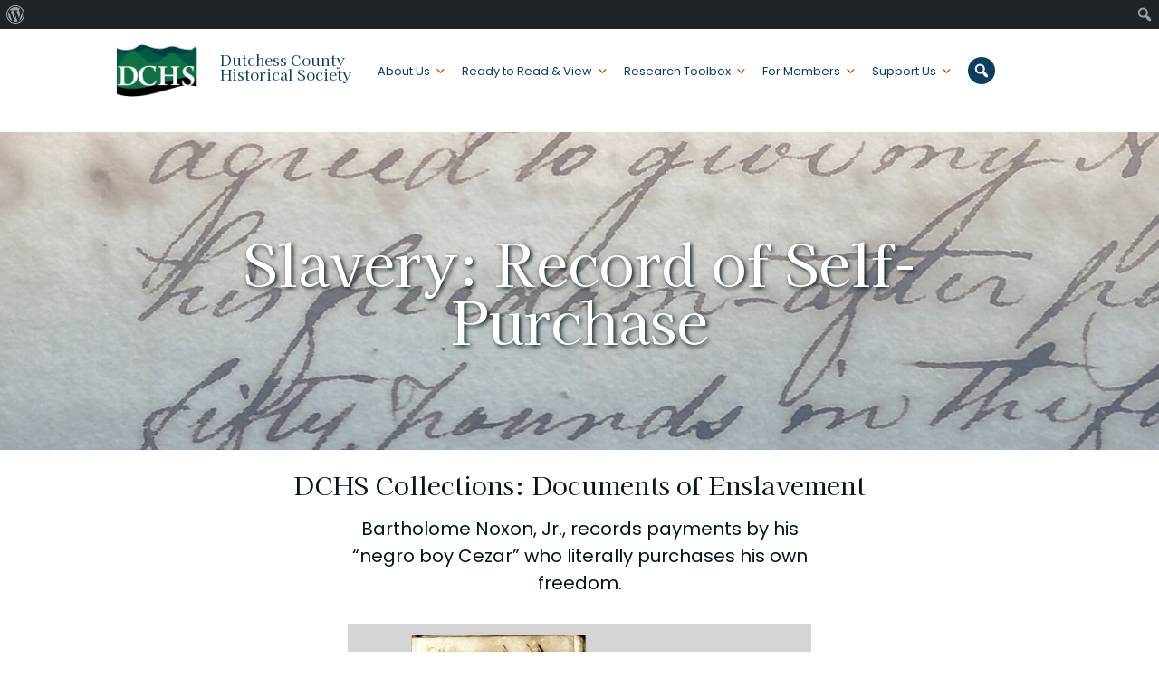

--- FILE ---
content_type: text/html; charset=UTF-8
request_url: https://dchsny.org/slavery-self-purchase/
body_size: 15971
content:
<!-- This page is cached by the Hummingbird Performance plugin v3.18.1 - https://wordpress.org/plugins/hummingbird-performance/. --><!doctype html>
<html dir="ltr" lang="en-US" prefix="og: https://ogp.me/ns#">
<head>
	<meta charset="UTF-8">
	<meta name="viewport" content="width=device-width, initial-scale=1">
	<link rel="profile" href="https://gmpg.org/xfn/11">

	<title>Slavery: Record of Self-Purchase - Dutchess County Historical Society</title>
	<style>img:is([sizes="auto" i], [sizes^="auto," i]) { contain-intrinsic-size: 3000px 1500px }</style>
	
		<!-- All in One SEO 4.9.3 - aioseo.com -->
	<meta name="description" content="DCHS Collections: Documents of Enslavement Bartholome Noxon, Jr., records payments by his &quot;negro boy Cezar&quot; who literally purchases his own freedom." />
	<meta name="robots" content="max-image-preview:large" />
	<link rel="canonical" href="https://dchsny.org/slavery-self-purchase/" />
	<meta name="generator" content="All in One SEO (AIOSEO) 4.9.3" />
		<meta property="og:locale" content="en_US" />
		<meta property="og:site_name" content="Dutchess County Historical Society -" />
		<meta property="og:type" content="article" />
		<meta property="og:title" content="Slavery: Record of Self-Purchase - Dutchess County Historical Society" />
		<meta property="og:description" content="DCHS Collections: Documents of Enslavement Bartholome Noxon, Jr., records payments by his &quot;negro boy Cezar&quot; who literally purchases his own freedom." />
		<meta property="og:url" content="https://dchsny.org/slavery-self-purchase/" />
		<meta property="og:image" content="https://dchsny.org/wp-content/uploads/2022/09/cropped-DCHS-Logo-Small.png" />
		<meta property="og:image:secure_url" content="https://dchsny.org/wp-content/uploads/2022/09/cropped-DCHS-Logo-Small.png" />
		<meta property="og:image:width" content="97" />
		<meta property="og:image:height" content="63" />
		<meta property="article:published_time" content="2023-03-17T10:57:34+00:00" />
		<meta property="article:modified_time" content="2023-05-09T13:07:34+00:00" />
		<meta name="twitter:card" content="summary_large_image" />
		<meta name="twitter:title" content="Slavery: Record of Self-Purchase - Dutchess County Historical Society" />
		<meta name="twitter:description" content="DCHS Collections: Documents of Enslavement Bartholome Noxon, Jr., records payments by his &quot;negro boy Cezar&quot; who literally purchases his own freedom." />
		<meta name="twitter:image" content="https://dchsny.org/wp-content/uploads/2022/09/cropped-DCHS-Logo-Small.png" />
		<script type="application/ld+json" class="aioseo-schema">
			{"@context":"https:\/\/schema.org","@graph":[{"@type":"BreadcrumbList","@id":"https:\/\/dchsny.org\/slavery-self-purchase\/#breadcrumblist","itemListElement":[{"@type":"ListItem","@id":"https:\/\/dchsny.org#listItem","position":1,"name":"Home","item":"https:\/\/dchsny.org","nextItem":{"@type":"ListItem","@id":"https:\/\/dchsny.org\/slavery-self-purchase\/#listItem","name":"Slavery: Record of Self-Purchase"}},{"@type":"ListItem","@id":"https:\/\/dchsny.org\/slavery-self-purchase\/#listItem","position":2,"name":"Slavery: Record of Self-Purchase","previousItem":{"@type":"ListItem","@id":"https:\/\/dchsny.org#listItem","name":"Home"}}]},{"@type":"Organization","@id":"https:\/\/dchsny.org\/#organization","name":"Dutchess County Historical Society","url":"https:\/\/dchsny.org\/","logo":{"@type":"ImageObject","url":"https:\/\/dchsny.org\/wp-content\/uploads\/2022\/09\/cropped-DCHS-Logo-Small.png","@id":"https:\/\/dchsny.org\/slavery-self-purchase\/#organizationLogo","width":97,"height":63},"image":{"@id":"https:\/\/dchsny.org\/slavery-self-purchase\/#organizationLogo"}},{"@type":"WebPage","@id":"https:\/\/dchsny.org\/slavery-self-purchase\/#webpage","url":"https:\/\/dchsny.org\/slavery-self-purchase\/","name":"Slavery: Record of Self-Purchase - Dutchess County Historical Society","description":"DCHS Collections: Documents of Enslavement Bartholome Noxon, Jr., records payments by his \"negro boy Cezar\" who literally purchases his own freedom.","inLanguage":"en-US","isPartOf":{"@id":"https:\/\/dchsny.org\/#website"},"breadcrumb":{"@id":"https:\/\/dchsny.org\/slavery-self-purchase\/#breadcrumblist"},"image":{"@type":"ImageObject","url":"https:\/\/dchsny.org\/wp-content\/uploads\/2023\/05\/Cezar-Freedom-Noxon-Header.jpg","@id":"https:\/\/dchsny.org\/slavery-self-purchase\/#mainImage","width":2560,"height":701},"primaryImageOfPage":{"@id":"https:\/\/dchsny.org\/slavery-self-purchase\/#mainImage"},"datePublished":"2023-03-17T06:57:34-04:00","dateModified":"2023-05-09T09:07:34-04:00"},{"@type":"WebSite","@id":"https:\/\/dchsny.org\/#website","url":"https:\/\/dchsny.org\/","name":"Dutchess County Historical Society","inLanguage":"en-US","publisher":{"@id":"https:\/\/dchsny.org\/#organization"}}]}
		</script>
		<!-- All in One SEO -->

<link rel="amphtml" href="https://dchsny.org/slavery-self-purchase/amp/" /><meta name="generator" content="AMP for WP 1.1.11"/><link rel='dns-prefetch' href='//maxcdn.bootstrapcdn.com' />
<link rel="alternate" type="application/rss+xml" title="Dutchess County Historical Society &raquo; Feed" href="https://dchsny.org/feed/" />
<link rel="alternate" type="application/rss+xml" title="Dutchess County Historical Society &raquo; Comments Feed" href="https://dchsny.org/comments/feed/" />
		<style>
			.lazyload,
			.lazyloading {
				max-width: 100%;
			}
		</style>
				<!-- This site uses the Google Analytics by MonsterInsights plugin v9.11.1 - Using Analytics tracking - https://www.monsterinsights.com/ -->
							<script src="//www.googletagmanager.com/gtag/js?id=G-P68K3QFRF1"  data-cfasync="false" data-wpfc-render="false" async></script>
			<script data-cfasync="false" data-wpfc-render="false">
				var mi_version = '9.11.1';
				var mi_track_user = true;
				var mi_no_track_reason = '';
								var MonsterInsightsDefaultLocations = {"page_location":"https:\/\/dchsny.org\/slavery-self-purchase\/"};
								if ( typeof MonsterInsightsPrivacyGuardFilter === 'function' ) {
					var MonsterInsightsLocations = (typeof MonsterInsightsExcludeQuery === 'object') ? MonsterInsightsPrivacyGuardFilter( MonsterInsightsExcludeQuery ) : MonsterInsightsPrivacyGuardFilter( MonsterInsightsDefaultLocations );
				} else {
					var MonsterInsightsLocations = (typeof MonsterInsightsExcludeQuery === 'object') ? MonsterInsightsExcludeQuery : MonsterInsightsDefaultLocations;
				}

								var disableStrs = [
										'ga-disable-G-P68K3QFRF1',
									];

				/* Function to detect opted out users */
				function __gtagTrackerIsOptedOut() {
					for (var index = 0; index < disableStrs.length; index++) {
						if (document.cookie.indexOf(disableStrs[index] + '=true') > -1) {
							return true;
						}
					}

					return false;
				}

				/* Disable tracking if the opt-out cookie exists. */
				if (__gtagTrackerIsOptedOut()) {
					for (var index = 0; index < disableStrs.length; index++) {
						window[disableStrs[index]] = true;
					}
				}

				/* Opt-out function */
				function __gtagTrackerOptout() {
					for (var index = 0; index < disableStrs.length; index++) {
						document.cookie = disableStrs[index] + '=true; expires=Thu, 31 Dec 2099 23:59:59 UTC; path=/';
						window[disableStrs[index]] = true;
					}
				}

				if ('undefined' === typeof gaOptout) {
					function gaOptout() {
						__gtagTrackerOptout();
					}
				}
								window.dataLayer = window.dataLayer || [];

				window.MonsterInsightsDualTracker = {
					helpers: {},
					trackers: {},
				};
				if (mi_track_user) {
					function __gtagDataLayer() {
						dataLayer.push(arguments);
					}

					function __gtagTracker(type, name, parameters) {
						if (!parameters) {
							parameters = {};
						}

						if (parameters.send_to) {
							__gtagDataLayer.apply(null, arguments);
							return;
						}

						if (type === 'event') {
														parameters.send_to = monsterinsights_frontend.v4_id;
							var hookName = name;
							if (typeof parameters['event_category'] !== 'undefined') {
								hookName = parameters['event_category'] + ':' + name;
							}

							if (typeof MonsterInsightsDualTracker.trackers[hookName] !== 'undefined') {
								MonsterInsightsDualTracker.trackers[hookName](parameters);
							} else {
								__gtagDataLayer('event', name, parameters);
							}
							
						} else {
							__gtagDataLayer.apply(null, arguments);
						}
					}

					__gtagTracker('js', new Date());
					__gtagTracker('set', {
						'developer_id.dZGIzZG': true,
											});
					if ( MonsterInsightsLocations.page_location ) {
						__gtagTracker('set', MonsterInsightsLocations);
					}
										__gtagTracker('config', 'G-P68K3QFRF1', {"forceSSL":"true","link_attribution":"true"} );
										window.gtag = __gtagTracker;										(function () {
						/* https://developers.google.com/analytics/devguides/collection/analyticsjs/ */
						/* ga and __gaTracker compatibility shim. */
						var noopfn = function () {
							return null;
						};
						var newtracker = function () {
							return new Tracker();
						};
						var Tracker = function () {
							return null;
						};
						var p = Tracker.prototype;
						p.get = noopfn;
						p.set = noopfn;
						p.send = function () {
							var args = Array.prototype.slice.call(arguments);
							args.unshift('send');
							__gaTracker.apply(null, args);
						};
						var __gaTracker = function () {
							var len = arguments.length;
							if (len === 0) {
								return;
							}
							var f = arguments[len - 1];
							if (typeof f !== 'object' || f === null || typeof f.hitCallback !== 'function') {
								if ('send' === arguments[0]) {
									var hitConverted, hitObject = false, action;
									if ('event' === arguments[1]) {
										if ('undefined' !== typeof arguments[3]) {
											hitObject = {
												'eventAction': arguments[3],
												'eventCategory': arguments[2],
												'eventLabel': arguments[4],
												'value': arguments[5] ? arguments[5] : 1,
											}
										}
									}
									if ('pageview' === arguments[1]) {
										if ('undefined' !== typeof arguments[2]) {
											hitObject = {
												'eventAction': 'page_view',
												'page_path': arguments[2],
											}
										}
									}
									if (typeof arguments[2] === 'object') {
										hitObject = arguments[2];
									}
									if (typeof arguments[5] === 'object') {
										Object.assign(hitObject, arguments[5]);
									}
									if ('undefined' !== typeof arguments[1].hitType) {
										hitObject = arguments[1];
										if ('pageview' === hitObject.hitType) {
											hitObject.eventAction = 'page_view';
										}
									}
									if (hitObject) {
										action = 'timing' === arguments[1].hitType ? 'timing_complete' : hitObject.eventAction;
										hitConverted = mapArgs(hitObject);
										__gtagTracker('event', action, hitConverted);
									}
								}
								return;
							}

							function mapArgs(args) {
								var arg, hit = {};
								var gaMap = {
									'eventCategory': 'event_category',
									'eventAction': 'event_action',
									'eventLabel': 'event_label',
									'eventValue': 'event_value',
									'nonInteraction': 'non_interaction',
									'timingCategory': 'event_category',
									'timingVar': 'name',
									'timingValue': 'value',
									'timingLabel': 'event_label',
									'page': 'page_path',
									'location': 'page_location',
									'title': 'page_title',
									'referrer' : 'page_referrer',
								};
								for (arg in args) {
																		if (!(!args.hasOwnProperty(arg) || !gaMap.hasOwnProperty(arg))) {
										hit[gaMap[arg]] = args[arg];
									} else {
										hit[arg] = args[arg];
									}
								}
								return hit;
							}

							try {
								f.hitCallback();
							} catch (ex) {
							}
						};
						__gaTracker.create = newtracker;
						__gaTracker.getByName = newtracker;
						__gaTracker.getAll = function () {
							return [];
						};
						__gaTracker.remove = noopfn;
						__gaTracker.loaded = true;
						window['__gaTracker'] = __gaTracker;
					})();
									} else {
										console.log("");
					(function () {
						function __gtagTracker() {
							return null;
						}

						window['__gtagTracker'] = __gtagTracker;
						window['gtag'] = __gtagTracker;
					})();
									}
			</script>
							<!-- / Google Analytics by MonsterInsights -->
		<link rel='stylesheet' id='dashicons-css' href='https://dchsny.org/wp-includes/css/dashicons.min.css' media='all' />
<link rel='stylesheet' id='admin-bar-css' href='https://dchsny.org/wp-includes/css/admin-bar.min.css' media='all' />
<style id='admin-bar-inline-css'>

		@media screen { html { margin-top: 32px !important; } }
		@media screen and ( max-width: 782px ) { html { margin-top: 46px !important; } }
	
@media print { #wpadminbar { display:none; } }
</style>
<link rel='stylesheet' id='sby_common_styles-css' href='https://dchsny.org/wp-content/uploads/hummingbird-assets/f50d6e9301bb9613016cb3a273553b13.css' media='all' />
<link rel='stylesheet' id='sby_styles-css' href='https://dchsny.org/wp-content/plugins/feeds-for-youtube/public/build/css/sb-youtube-free.css' media='all' />
<link rel='stylesheet' id='wphb-1-css' href='https://dchsny.org/wp-content/uploads/hummingbird-assets/2af05974bd5dbf9f8951319bd7bc0475.css' media='all' />
<link rel='stylesheet' id='wp-block-library-css' href='https://dchsny.org/wp-includes/css/dist/block-library/style.min.css' media='all' />
<style id='classic-theme-styles-inline-css'>
/*! This file is auto-generated */
.wp-block-button__link{color:#fff;background-color:#32373c;border-radius:9999px;box-shadow:none;text-decoration:none;padding:calc(.667em + 2px) calc(1.333em + 2px);font-size:1.125em}.wp-block-file__button{background:#32373c;color:#fff;text-decoration:none}
</style>
<link rel='stylesheet' id='wphb-2-css' href='https://dchsny.org/wp-content/uploads/hummingbird-assets/7bb59e9ac669273022a9715304fb5148.css' media='all' />
<style id='global-styles-inline-css'>
:root{--wp--preset--aspect-ratio--square: 1;--wp--preset--aspect-ratio--4-3: 4/3;--wp--preset--aspect-ratio--3-4: 3/4;--wp--preset--aspect-ratio--3-2: 3/2;--wp--preset--aspect-ratio--2-3: 2/3;--wp--preset--aspect-ratio--16-9: 16/9;--wp--preset--aspect-ratio--9-16: 9/16;--wp--preset--color--black: #000000;--wp--preset--color--cyan-bluish-gray: #abb8c3;--wp--preset--color--white: #ffffff;--wp--preset--color--pale-pink: #f78da7;--wp--preset--color--vivid-red: #cf2e2e;--wp--preset--color--luminous-vivid-orange: #ff6900;--wp--preset--color--luminous-vivid-amber: #fcb900;--wp--preset--color--light-green-cyan: #7bdcb5;--wp--preset--color--vivid-green-cyan: #00d084;--wp--preset--color--pale-cyan-blue: #8ed1fc;--wp--preset--color--vivid-cyan-blue: #0693e3;--wp--preset--color--vivid-purple: #9b51e0;--wp--preset--color--kb-palette-1: #888888;--wp--preset--color--kb-palette-2: #0b6d64;--wp--preset--color--kb-palette-3: #84ac94;--wp--preset--color--kb-palette-4: #0b6d44;--wp--preset--gradient--vivid-cyan-blue-to-vivid-purple: linear-gradient(135deg,rgba(6,147,227,1) 0%,rgb(155,81,224) 100%);--wp--preset--gradient--light-green-cyan-to-vivid-green-cyan: linear-gradient(135deg,rgb(122,220,180) 0%,rgb(0,208,130) 100%);--wp--preset--gradient--luminous-vivid-amber-to-luminous-vivid-orange: linear-gradient(135deg,rgba(252,185,0,1) 0%,rgba(255,105,0,1) 100%);--wp--preset--gradient--luminous-vivid-orange-to-vivid-red: linear-gradient(135deg,rgba(255,105,0,1) 0%,rgb(207,46,46) 100%);--wp--preset--gradient--very-light-gray-to-cyan-bluish-gray: linear-gradient(135deg,rgb(238,238,238) 0%,rgb(169,184,195) 100%);--wp--preset--gradient--cool-to-warm-spectrum: linear-gradient(135deg,rgb(74,234,220) 0%,rgb(151,120,209) 20%,rgb(207,42,186) 40%,rgb(238,44,130) 60%,rgb(251,105,98) 80%,rgb(254,248,76) 100%);--wp--preset--gradient--blush-light-purple: linear-gradient(135deg,rgb(255,206,236) 0%,rgb(152,150,240) 100%);--wp--preset--gradient--blush-bordeaux: linear-gradient(135deg,rgb(254,205,165) 0%,rgb(254,45,45) 50%,rgb(107,0,62) 100%);--wp--preset--gradient--luminous-dusk: linear-gradient(135deg,rgb(255,203,112) 0%,rgb(199,81,192) 50%,rgb(65,88,208) 100%);--wp--preset--gradient--pale-ocean: linear-gradient(135deg,rgb(255,245,203) 0%,rgb(182,227,212) 50%,rgb(51,167,181) 100%);--wp--preset--gradient--electric-grass: linear-gradient(135deg,rgb(202,248,128) 0%,rgb(113,206,126) 100%);--wp--preset--gradient--midnight: linear-gradient(135deg,rgb(2,3,129) 0%,rgb(40,116,252) 100%);--wp--preset--font-size--small: 13px;--wp--preset--font-size--medium: 20px;--wp--preset--font-size--large: 36px;--wp--preset--font-size--x-large: 42px;--wp--preset--spacing--20: 0.44rem;--wp--preset--spacing--30: 0.67rem;--wp--preset--spacing--40: 1rem;--wp--preset--spacing--50: 1.5rem;--wp--preset--spacing--60: 2.25rem;--wp--preset--spacing--70: 3.38rem;--wp--preset--spacing--80: 5.06rem;--wp--preset--shadow--natural: 6px 6px 9px rgba(0, 0, 0, 0.2);--wp--preset--shadow--deep: 12px 12px 50px rgba(0, 0, 0, 0.4);--wp--preset--shadow--sharp: 6px 6px 0px rgba(0, 0, 0, 0.2);--wp--preset--shadow--outlined: 6px 6px 0px -3px rgba(255, 255, 255, 1), 6px 6px rgba(0, 0, 0, 1);--wp--preset--shadow--crisp: 6px 6px 0px rgba(0, 0, 0, 1);}:where(.is-layout-flex){gap: 0.5em;}:where(.is-layout-grid){gap: 0.5em;}body .is-layout-flex{display: flex;}.is-layout-flex{flex-wrap: wrap;align-items: center;}.is-layout-flex > :is(*, div){margin: 0;}body .is-layout-grid{display: grid;}.is-layout-grid > :is(*, div){margin: 0;}:where(.wp-block-columns.is-layout-flex){gap: 2em;}:where(.wp-block-columns.is-layout-grid){gap: 2em;}:where(.wp-block-post-template.is-layout-flex){gap: 1.25em;}:where(.wp-block-post-template.is-layout-grid){gap: 1.25em;}.has-black-color{color: var(--wp--preset--color--black) !important;}.has-cyan-bluish-gray-color{color: var(--wp--preset--color--cyan-bluish-gray) !important;}.has-white-color{color: var(--wp--preset--color--white) !important;}.has-pale-pink-color{color: var(--wp--preset--color--pale-pink) !important;}.has-vivid-red-color{color: var(--wp--preset--color--vivid-red) !important;}.has-luminous-vivid-orange-color{color: var(--wp--preset--color--luminous-vivid-orange) !important;}.has-luminous-vivid-amber-color{color: var(--wp--preset--color--luminous-vivid-amber) !important;}.has-light-green-cyan-color{color: var(--wp--preset--color--light-green-cyan) !important;}.has-vivid-green-cyan-color{color: var(--wp--preset--color--vivid-green-cyan) !important;}.has-pale-cyan-blue-color{color: var(--wp--preset--color--pale-cyan-blue) !important;}.has-vivid-cyan-blue-color{color: var(--wp--preset--color--vivid-cyan-blue) !important;}.has-vivid-purple-color{color: var(--wp--preset--color--vivid-purple) !important;}.has-black-background-color{background-color: var(--wp--preset--color--black) !important;}.has-cyan-bluish-gray-background-color{background-color: var(--wp--preset--color--cyan-bluish-gray) !important;}.has-white-background-color{background-color: var(--wp--preset--color--white) !important;}.has-pale-pink-background-color{background-color: var(--wp--preset--color--pale-pink) !important;}.has-vivid-red-background-color{background-color: var(--wp--preset--color--vivid-red) !important;}.has-luminous-vivid-orange-background-color{background-color: var(--wp--preset--color--luminous-vivid-orange) !important;}.has-luminous-vivid-amber-background-color{background-color: var(--wp--preset--color--luminous-vivid-amber) !important;}.has-light-green-cyan-background-color{background-color: var(--wp--preset--color--light-green-cyan) !important;}.has-vivid-green-cyan-background-color{background-color: var(--wp--preset--color--vivid-green-cyan) !important;}.has-pale-cyan-blue-background-color{background-color: var(--wp--preset--color--pale-cyan-blue) !important;}.has-vivid-cyan-blue-background-color{background-color: var(--wp--preset--color--vivid-cyan-blue) !important;}.has-vivid-purple-background-color{background-color: var(--wp--preset--color--vivid-purple) !important;}.has-black-border-color{border-color: var(--wp--preset--color--black) !important;}.has-cyan-bluish-gray-border-color{border-color: var(--wp--preset--color--cyan-bluish-gray) !important;}.has-white-border-color{border-color: var(--wp--preset--color--white) !important;}.has-pale-pink-border-color{border-color: var(--wp--preset--color--pale-pink) !important;}.has-vivid-red-border-color{border-color: var(--wp--preset--color--vivid-red) !important;}.has-luminous-vivid-orange-border-color{border-color: var(--wp--preset--color--luminous-vivid-orange) !important;}.has-luminous-vivid-amber-border-color{border-color: var(--wp--preset--color--luminous-vivid-amber) !important;}.has-light-green-cyan-border-color{border-color: var(--wp--preset--color--light-green-cyan) !important;}.has-vivid-green-cyan-border-color{border-color: var(--wp--preset--color--vivid-green-cyan) !important;}.has-pale-cyan-blue-border-color{border-color: var(--wp--preset--color--pale-cyan-blue) !important;}.has-vivid-cyan-blue-border-color{border-color: var(--wp--preset--color--vivid-cyan-blue) !important;}.has-vivid-purple-border-color{border-color: var(--wp--preset--color--vivid-purple) !important;}.has-vivid-cyan-blue-to-vivid-purple-gradient-background{background: var(--wp--preset--gradient--vivid-cyan-blue-to-vivid-purple) !important;}.has-light-green-cyan-to-vivid-green-cyan-gradient-background{background: var(--wp--preset--gradient--light-green-cyan-to-vivid-green-cyan) !important;}.has-luminous-vivid-amber-to-luminous-vivid-orange-gradient-background{background: var(--wp--preset--gradient--luminous-vivid-amber-to-luminous-vivid-orange) !important;}.has-luminous-vivid-orange-to-vivid-red-gradient-background{background: var(--wp--preset--gradient--luminous-vivid-orange-to-vivid-red) !important;}.has-very-light-gray-to-cyan-bluish-gray-gradient-background{background: var(--wp--preset--gradient--very-light-gray-to-cyan-bluish-gray) !important;}.has-cool-to-warm-spectrum-gradient-background{background: var(--wp--preset--gradient--cool-to-warm-spectrum) !important;}.has-blush-light-purple-gradient-background{background: var(--wp--preset--gradient--blush-light-purple) !important;}.has-blush-bordeaux-gradient-background{background: var(--wp--preset--gradient--blush-bordeaux) !important;}.has-luminous-dusk-gradient-background{background: var(--wp--preset--gradient--luminous-dusk) !important;}.has-pale-ocean-gradient-background{background: var(--wp--preset--gradient--pale-ocean) !important;}.has-electric-grass-gradient-background{background: var(--wp--preset--gradient--electric-grass) !important;}.has-midnight-gradient-background{background: var(--wp--preset--gradient--midnight) !important;}.has-small-font-size{font-size: var(--wp--preset--font-size--small) !important;}.has-medium-font-size{font-size: var(--wp--preset--font-size--medium) !important;}.has-large-font-size{font-size: var(--wp--preset--font-size--large) !important;}.has-x-large-font-size{font-size: var(--wp--preset--font-size--x-large) !important;}
:where(.wp-block-post-template.is-layout-flex){gap: 1.25em;}:where(.wp-block-post-template.is-layout-grid){gap: 1.25em;}
:where(.wp-block-columns.is-layout-flex){gap: 2em;}:where(.wp-block-columns.is-layout-grid){gap: 2em;}
:root :where(.wp-block-pullquote){font-size: 1.5em;line-height: 1.6;}
</style>
<link rel='stylesheet' id='wphb-3-css' href='https://dchsny.org/wp-content/uploads/hummingbird-assets/577cb0983390e63a6398f6f74256b61b.css' media='all' />
<link rel='stylesheet' id='wp-components-css' href='https://dchsny.org/wp-includes/css/dist/components/style.min.css' media='all' />
<link rel='stylesheet' id='godaddy-styles-css' href='https://dchsny.org/wp-content/uploads/hummingbird-assets/b72cd022c67d08b6e5610735a3fd854d.css' media='all' />
<link rel='stylesheet' id='dchs-style-css' href='https://dchsny.org/wp-content/themes/dchs/style.css' media='all' />
<link rel='stylesheet' id='wphb-4-css' href='https://dchsny.org/wp-content/uploads/hummingbird-assets/1db2fe345eaeb46c5301a5c31df17d03.css' media='all' />
<style id='wphb-4-inline-css'>
.searchwp-live-search-result .searchwp-live-search-result--title a {
  font-size: 16px;
}
.searchwp-live-search-result .searchwp-live-search-result--price {
  font-size: 14px;
}
.searchwp-live-search-result .searchwp-live-search-result--add-to-cart .button {
  font-size: 14px;
}

</style>
<style id='kadence-blocks-global-variables-inline-css'>
:root {--global-kb-font-size-sm:clamp(0.8rem, 0.73rem + 0.217vw, 0.9rem);--global-kb-font-size-md:clamp(1.1rem, 0.995rem + 0.326vw, 1.25rem);--global-kb-font-size-lg:clamp(1.75rem, 1.576rem + 0.543vw, 2rem);--global-kb-font-size-xl:clamp(2.25rem, 1.728rem + 1.63vw, 3rem);--global-kb-font-size-xxl:clamp(2.5rem, 1.456rem + 3.26vw, 4rem);--global-kb-font-size-xxxl:clamp(2.75rem, 0.489rem + 7.065vw, 6rem);}:root {--global-palette1: #3182CE;--global-palette2: #2B6CB0;--global-palette3: #1A202C;--global-palette4: #2D3748;--global-palette5: #4A5568;--global-palette6: #718096;--global-palette7: #EDF2F7;--global-palette8: #F7FAFC;--global-palette9: #ffffff;}
</style>
<link rel='stylesheet' id='__EPYT__style-css' href='https://dchsny.org/wp-content/plugins/youtube-embed-plus/styles/ytprefs.min.css' media='all' />
<style id='__EPYT__style-inline-css'>

                .epyt-gallery-thumb {
                        width: 33.333%;
                }
                
</style>
<link rel='stylesheet' id='elementor-frontend-css' href='https://dchsny.org/wp-content/plugins/elementor/assets/css/frontend.min.css' media='all' />
<link rel='stylesheet' id='eael-general-css' href='https://dchsny.org/wp-content/plugins/essential-addons-for-elementor-lite/assets/front-end/css/view/general.min.css' media='all' />
<link rel='stylesheet' id='wpr-text-animations-css-css' href='https://dchsny.org/wp-content/plugins/royal-elementor-addons/assets/css/lib/animations/text-animations.min.css' media='all' />
<link rel='stylesheet' id='wpr-addons-css-css' href='https://dchsny.org/wp-content/plugins/royal-elementor-addons/assets/css/frontend.min.css' media='all' />
<link rel='stylesheet' id='font-awesome-5-all-css' href='https://dchsny.org/wp-content/plugins/elementor/assets/lib/font-awesome/css/all.min.css' media='all' />
<style id="kadence_blocks_palette_css">:root .has-kb-palette-1-color{color:#888888}:root .has-kb-palette-1-background-color{background-color:#888888}:root .has-kb-palette-2-color{color:#0b6d64}:root .has-kb-palette-2-background-color{background-color:#0b6d64}:root .has-kb-palette-3-color{color:#84ac94}:root .has-kb-palette-3-background-color{background-color:#84ac94}:root .has-kb-palette-4-color{color:#0b6d44}:root .has-kb-palette-4-background-color{background-color:#0b6d44}</style><script src="https://dchsny.org/wp-content/uploads/hummingbird-assets/2ee4bc33ecfd2b532af99e50f593f2fb.js" id="wphb-5-js"></script>
<script id="wphb-6-js-extra">
var _EPYT_ = {"ajaxurl":"https:\/\/dchsny.org\/wp-admin\/admin-ajax.php","security":"09891a07aa","gallery_scrolloffset":"20","eppathtoscripts":"https:\/\/dchsny.org\/wp-content\/plugins\/youtube-embed-plus\/scripts\/","eppath":"https:\/\/dchsny.org\/wp-content\/plugins\/youtube-embed-plus\/","epresponsiveselector":"[\"iframe.__youtube_prefs__\",\"iframe[src*='youtube.com']\",\"iframe[src*='youtube-nocookie.com']\",\"iframe[data-ep-src*='youtube.com']\",\"iframe[data-ep-src*='youtube-nocookie.com']\",\"iframe[data-ep-gallerysrc*='youtube.com']\"]","epdovol":"1","version":"14.2.4","evselector":"iframe.__youtube_prefs__[src], iframe[src*=\"youtube.com\/embed\/\"], iframe[src*=\"youtube-nocookie.com\/embed\/\"]","ajax_compat":"","maxres_facade":"eager","ytapi_load":"light","pause_others":"","stopMobileBuffer":"1","facade_mode":"","not_live_on_channel":""};
</script>
<script src="https://dchsny.org/wp-content/uploads/hummingbird-assets/6b8e2216a3e20002d314066671d89c43.js" id="wphb-6-js"></script>
<link rel="https://api.w.org/" href="https://dchsny.org/wp-json/" /><link rel="alternate" title="JSON" type="application/json" href="https://dchsny.org/wp-json/wp/v2/pages/33483" /><link rel="EditURI" type="application/rsd+xml" title="RSD" href="https://dchsny.org/xmlrpc.php?rsd" />
<meta name="generator" content="WordPress 6.8.3" />
<link rel='shortlink' href='https://dchsny.org/?p=33483' />
<link rel="alternate" title="oEmbed (JSON)" type="application/json+oembed" href="https://dchsny.org/wp-json/oembed/1.0/embed?url=https%3A%2F%2Fdchsny.org%2Fslavery-self-purchase%2F" />
<link rel="alternate" title="oEmbed (XML)" type="text/xml+oembed" href="https://dchsny.org/wp-json/oembed/1.0/embed?url=https%3A%2F%2Fdchsny.org%2Fslavery-self-purchase%2F&#038;format=xml" />
		<script>
			document.documentElement.className = document.documentElement.className.replace('no-js', 'js');
		</script>
				<style>
			.no-js img.lazyload {
				display: none;
			}

			figure.wp-block-image img.lazyloading {
				min-width: 150px;
			}

			.lazyload,
			.lazyloading {
				--smush-placeholder-width: 100px;
				--smush-placeholder-aspect-ratio: 1/1;
				width: var(--smush-image-width, var(--smush-placeholder-width)) !important;
				aspect-ratio: var(--smush-image-aspect-ratio, var(--smush-placeholder-aspect-ratio)) !important;
			}

						.lazyload, .lazyloading {
				opacity: 0;
			}

			.lazyloaded {
				opacity: 1;
				transition: opacity 400ms;
				transition-delay: 0ms;
			}

					</style>
		<style id="modula-slideshow">.modula-toolbar {position: absolute;top: 0;right: 60px;z-index: 9999999;display: block;opacity: 1;}.modula-toolbar span.modula-play {margin-right: 10px;}.modula-toolbar span {cursor:pointer;color: #fff;display:inline-block;}.modula-toolbar span svg {width: 15px;}.modula-toolbar.modula-is-playing span.modula-play {opacity: .5;}.modula-toolbar:not(.modula-is-playing) span.modula-pause {opacity: .5;}</style><meta name="generator" content="Elementor 3.34.1; features: additional_custom_breakpoints; settings: css_print_method-external, google_font-enabled, font_display-swap">
			<style>
				.e-con.e-parent:nth-of-type(n+4):not(.e-lazyloaded):not(.e-no-lazyload),
				.e-con.e-parent:nth-of-type(n+4):not(.e-lazyloaded):not(.e-no-lazyload) * {
					background-image: none !important;
				}
				@media screen and (max-height: 1024px) {
					.e-con.e-parent:nth-of-type(n+3):not(.e-lazyloaded):not(.e-no-lazyload),
					.e-con.e-parent:nth-of-type(n+3):not(.e-lazyloaded):not(.e-no-lazyload) * {
						background-image: none !important;
					}
				}
				@media screen and (max-height: 640px) {
					.e-con.e-parent:nth-of-type(n+2):not(.e-lazyloaded):not(.e-no-lazyload),
					.e-con.e-parent:nth-of-type(n+2):not(.e-lazyloaded):not(.e-no-lazyload) * {
						background-image: none !important;
					}
				}
			</style>
			<link rel="icon" href="https://dchsny.org/wp-content/uploads/2022/06/cropped-DCHS-logo-2022-4w-32x32.jpg" sizes="32x32" />
<link rel="icon" href="https://dchsny.org/wp-content/uploads/2022/06/cropped-DCHS-logo-2022-4w-192x192.jpg" sizes="192x192" />
<link rel="apple-touch-icon" href="https://dchsny.org/wp-content/uploads/2022/06/cropped-DCHS-logo-2022-4w-180x180.jpg" />
<meta name="msapplication-TileImage" content="https://dchsny.org/wp-content/uploads/2022/06/cropped-DCHS-logo-2022-4w-270x270.jpg" />
<style id="wpr_lightbox_styles">
				.lg-backdrop {
					background-color: rgba(0,0,0,0.6) !important;
				}
				.lg-toolbar,
				.lg-dropdown {
					background-color: rgba(0,0,0,0.8) !important;
				}
				.lg-dropdown:after {
					border-bottom-color: rgba(0,0,0,0.8) !important;
				}
				.lg-sub-html {
					background-color: rgba(0,0,0,0.8) !important;
				}
				.lg-thumb-outer,
				.lg-progress-bar {
					background-color: #444444 !important;
				}
				.lg-progress {
					background-color: #a90707 !important;
				}
				.lg-icon {
					color: #efefef !important;
					font-size: 20px !important;
				}
				.lg-icon.lg-toogle-thumb {
					font-size: 24px !important;
				}
				.lg-icon:hover,
				.lg-dropdown-text:hover {
					color: #ffffff !important;
				}
				.lg-sub-html,
				.lg-dropdown-text {
					color: #efefef !important;
					font-size: 14px !important;
				}
				#lg-counter {
					color: #efefef !important;
					font-size: 14px !important;
				}
				.lg-prev,
				.lg-next {
					font-size: 35px !important;
				}

				/* Defaults */
				.lg-icon {
				background-color: transparent !important;
				}

				#lg-counter {
				opacity: 0.9;
				}

				.lg-thumb-outer {
				padding: 0 10px;
				}

				.lg-thumb-item {
				border-radius: 0 !important;
				border: none !important;
				opacity: 0.5;
				}

				.lg-thumb-item.active {
					opacity: 1;
				}
	         </style></head>

<body class="wp-singular page-template-default page page-id-33483 admin-bar no-customize-support wp-custom-logo wp-theme-dchs no-sidebar elementor-default elementor-kit-35112 modula-best-grid-gallery">
		<div id="wpadminbar" class="nojq nojs">
						<div class="quicklinks" id="wp-toolbar" role="navigation" aria-label="Toolbar">
				<ul role='menu' id='wp-admin-bar-root-default' class="ab-top-menu"><li role='group' id='wp-admin-bar-wp-logo' class="menupop"><div class="ab-item ab-empty-item" tabindex="0" role="menuitem" aria-expanded="false"><span class="ab-icon" aria-hidden="true"></span><span class="screen-reader-text">About WordPress</span></div><div class="ab-sub-wrapper"><ul role='menu' id='wp-admin-bar-wp-logo-external' class="ab-sub-secondary ab-submenu"><li role='group' id='wp-admin-bar-wporg'><a class='ab-item' role="menuitem" href='https://wordpress.org/'>WordPress.org</a></li><li role='group' id='wp-admin-bar-documentation'><a class='ab-item' role="menuitem" href='https://wordpress.org/documentation/'>Documentation</a></li><li role='group' id='wp-admin-bar-learn'><a class='ab-item' role="menuitem" href='https://learn.wordpress.org/'>Learn WordPress</a></li><li role='group' id='wp-admin-bar-support-forums'><a class='ab-item' role="menuitem" href='https://wordpress.org/support/forums/'>Support</a></li><li role='group' id='wp-admin-bar-feedback'><a class='ab-item' role="menuitem" href='https://wordpress.org/support/forum/requests-and-feedback'>Feedback</a></li></ul></div></li></ul><ul role='menu' id='wp-admin-bar-top-secondary' class="ab-top-secondary ab-top-menu"><li role='group' id='wp-admin-bar-search' class="admin-bar-search"><div class="ab-item ab-empty-item" tabindex="-1" role="menuitem"><form action="https://dchsny.org/" method="get" id="adminbarsearch"><input class="adminbar-input" name="s" id="adminbar-search" type="text" value="" maxlength="150" /><label for="adminbar-search" class="screen-reader-text">Search</label><input type="submit" class="adminbar-button" value="Search" /></form></div></li></ul>			</div>
		</div>

		<div id="page" class="site">
	<a class="skip-link screen-reader-text" href="#primary">Skip to content</a>

	<header id="masthead" class="site-header">
		<div class="site-branding">
			<a href="https://dchsny.org/" class="custom-logo-link" rel="home"><img width="97" height="63" data-src="https://dchsny.org/wp-content/uploads/2022/09/cropped-DCHS-Logo-Small.png" class="custom-logo lazyload" alt="Dutchess County Historical Society" decoding="async" src="[data-uri]" style="--smush-placeholder-width: 97px; --smush-placeholder-aspect-ratio: 97/63;" /></a>				<p class="site-title"><a href="https://dchsny.org/" rel="home">Dutchess County Historical Society</a></p>
						</div><!-- .site-branding -->

		<nav id="site-navigation" class="main-navigation">
			<button class="menu-toggle" aria-controls="primary-menu" aria-expanded="false"><span class="screen-reader-text">Primary Menu</span></button>
			<div class="menu-primary-navigation-container"><ul id="primary-menu" class="menu"><li id="menu-item-26817" class="menu-item menu-item-type-post_type menu-item-object-page menu-item-has-children menu-item-26817"><a href="https://dchsny.org/about-dchs/">About Us</a>
<ul class="sub-menu">
	<li id="menu-item-46868" class="menu-item menu-item-type-post_type menu-item-object-page menu-item-46868"><a href="https://dchsny.org/about-dchs/">About</a></li>
	<li id="menu-item-26819" class="menu-item menu-item-type-post_type menu-item-object-page menu-item-26819"><a href="https://dchsny.org/billjeffway/">Bill Jeffway, Executive Director</a></li>
	<li id="menu-item-26820" class="menu-item menu-item-type-custom menu-item-object-custom menu-item-26820"><a href="https://dchsny.org/ask">Contact</a></li>
	<li id="menu-item-33660" class="menu-item menu-item-type-post_type menu-item-object-page menu-item-33660"><a href="https://dchsny.org/awards/">Annual Awards</a></li>
</ul>
</li>
<li id="menu-item-27608" class="menu-item menu-item-type-post_type menu-item-object-page menu-item-has-children menu-item-27608"><a href="https://dchsny.org/center-stage/">Ready to Read &#038; View</a>
<ul class="sub-menu">
	<li id="menu-item-27630" class="menu-item menu-item-type-post_type menu-item-object-page menu-item-27630"><a href="https://dchsny.org/topics-index/">Topics</a></li>
	<li id="menu-item-27610" class="menu-item menu-item-type-post_type menu-item-object-page menu-item-27610"><a href="https://dchsny.org/virtual-event-space/">Virtual Event Space</a></li>
	<li id="menu-item-40003" class="menu-item menu-item-type-post_type menu-item-object-page menu-item-40003"><a href="https://dchsny.org/yb-1914-1940/">Yearbooks</a></li>
	<li id="menu-item-41307" class="menu-item menu-item-type-post_type menu-item-object-page menu-item-41307"><a href="https://dchsny.org/our-publications/">Occasional Publications</a></li>
	<li id="menu-item-40001" class="menu-item menu-item-type-post_type menu-item-object-page menu-item-40001"><a href="https://dchsny.org/fertile-ground-01/">Clowes Exhibition</a></li>
</ul>
</li>
<li id="menu-item-27484" class="menu-item menu-item-type-taxonomy menu-item-object-category menu-item-has-children menu-item-27484"><a href="https://dchsny.org/category/tools-2/">Research Toolbox</a>
<ul class="sub-menu">
	<li id="menu-item-27488" class="menu-item menu-item-type-post_type menu-item-object-page menu-item-27488"><a href="https://dchsny.org/tools-index/">All Tools Index</a></li>
	<li id="menu-item-27495" class="menu-item menu-item-type-post_type menu-item-object-page menu-item-27495"><a href="https://dchsny.org/tools-collections-finding-aids/">Collections Finding Aids</a></li>
	<li id="menu-item-27486" class="menu-item menu-item-type-post_type menu-item-object-page menu-item-27486"><a href="https://dchsny.org/tools-yearbook/">Yearbook Access &#038; Search</a></li>
	<li id="menu-item-27487" class="menu-item menu-item-type-post_type menu-item-object-page menu-item-27487"><a href="https://dchsny.org/tools-library/">Library Search</a></li>
	<li id="menu-item-44328" class="menu-item menu-item-type-post_type menu-item-object-page menu-item-44328"><a href="https://dchsny.org/maps-poughkeepsie/">Maps of Poughkeepsie</a></li>
	<li id="menu-item-44329" class="menu-item menu-item-type-post_type menu-item-object-page menu-item-44329"><a href="https://dchsny.org/member-access/">Town Maps (Members Only)</a></li>
</ul>
</li>
<li id="menu-item-40476" class="menu-item menu-item-type-post_type menu-item-object-page menu-item-has-children menu-item-40476"><a href="https://dchsny.org/for-members/">For Members</a>
<ul class="sub-menu">
	<li id="menu-item-26821" class="menu-item menu-item-type-post_type menu-item-object-page menu-item-26821"><a href="https://dchsny.org/memberdonor/">Password Access</a></li>
	<li id="menu-item-40469" class="menu-item menu-item-type-post_type menu-item-object-page menu-item-40469"><a href="https://dchsny.org/member-access-2/">Personal Member Portal</a></li>
</ul>
</li>
<li id="menu-item-26822" class="menu-item menu-item-type-post_type menu-item-object-page menu-item-has-children menu-item-26822"><a href="https://dchsny.org/secure-pay/">Support Us</a>
<ul class="sub-menu">
	<li id="menu-item-33853" class="menu-item menu-item-type-post_type menu-item-object-page menu-item-33853"><a href="https://dchsny.org/secure-pay/">Join &#038; Support</a></li>
	<li id="menu-item-44179" class="menu-item menu-item-type-post_type menu-item-object-page menu-item-44179"><a href="https://dchsny.org/business-community/">Business Sponsorships</a></li>
</ul>
</li>
<li class="search"><a class="search-toggle"><span class="dashicons dashicons-search"></span></a><form class="" role="search" method="get" id="searchform" action="https://dchsny.org/"><input type="text" placeholder="Search" name="s" id="s" /></form></li></ul></div>		</nav><!-- #site-navigation -->
	</header><!-- #masthead -->

	<main id="primary" class="site-main">

		
<article id="post-33483" class="post-33483 page type-page status-publish has-post-thumbnail hentry category-african">
	<header class="entry-header">
		<h1 class="entry-title">Slavery: Record of Self-Purchase</h1>		
			<div class="post-thumbnail">
				<img fetchpriority="high" width="2560" height="701" src="https://dchsny.org/wp-content/uploads/2023/05/Cezar-Freedom-Noxon-Header.jpg" class="attachment-post-thumbnail size-post-thumbnail wp-post-image" alt="" decoding="async" srcset="https://dchsny.org/wp-content/uploads/2023/05/Cezar-Freedom-Noxon-Header.jpg 2560w, https://dchsny.org/wp-content/uploads/2023/05/Cezar-Freedom-Noxon-Header-300x82.jpg 300w, https://dchsny.org/wp-content/uploads/2023/05/Cezar-Freedom-Noxon-Header-1024x281.jpg 1024w, https://dchsny.org/wp-content/uploads/2023/05/Cezar-Freedom-Noxon-Header-768x210.jpg 768w, https://dchsny.org/wp-content/uploads/2023/05/Cezar-Freedom-Noxon-Header-1536x421.jpg 1536w, https://dchsny.org/wp-content/uploads/2023/05/Cezar-Freedom-Noxon-Header-2048x561.jpg 2048w" sizes="(max-width: 2560px) 100vw, 2560px" />			</div><!-- .post-thumbnail -->

		
	</header><!-- .entry-header -->


	<div class="entry-content">
		
<h2 class="wp-block-heading has-text-align-center">DCHS Collections: Documents of Enslavement</h2>



<div class="wp-block-columns is-layout-flex wp-container-core-columns-is-layout-9d6595d7 wp-block-columns-is-layout-flex">
<div class="wp-block-column is-layout-flow wp-block-column-is-layout-flow" style="flex-basis:25%"></div>



<div class="wp-block-column is-layout-flow wp-block-column-is-layout-flow" style="flex-basis:50%">
<p class="has-text-align-center has-medium-font-size">Bartholome Noxon, Jr., records payments by his &#8220;negro boy Cezar&#8221; who literally purchases his own freedom.</p>


<div class="wp-block-image">
<figure class="aligncenter size-large has-lightbox"><a href="https://dchsny.org/wp-content/uploads/2023/03/Noxon-Cesar-001.jpg"><img decoding="async" width="1024" height="572" data-src="https://dchsny.org/wp-content/uploads/2023/03/Noxon-Cesar-001-1024x572.jpg" alt="" class="wp-image-33484 lazyload" data-srcset="https://dchsny.org/wp-content/uploads/2023/03/Noxon-Cesar-001-1024x572.jpg 1024w, https://dchsny.org/wp-content/uploads/2023/03/Noxon-Cesar-001-300x168.jpg 300w, https://dchsny.org/wp-content/uploads/2023/03/Noxon-Cesar-001-768x429.jpg 768w, https://dchsny.org/wp-content/uploads/2023/03/Noxon-Cesar-001-1536x858.jpg 1536w, https://dchsny.org/wp-content/uploads/2023/03/Noxon-Cesar-001-2048x1144.jpg 2048w" data-sizes="(max-width: 1024px) 100vw, 1024px" src="[data-uri]" style="--smush-placeholder-width: 1024px; --smush-placeholder-aspect-ratio: 1024/572;" /></a></figure></div>

<div class="wp-block-image">
<figure class="aligncenter size-large has-lightbox"><a href="https://dchsny.org/wp-content/uploads/2023/03/Noxon-Cesar-002.jpg"><img decoding="async" width="1024" height="573" data-src="https://dchsny.org/wp-content/uploads/2023/03/Noxon-Cesar-002-1024x573.jpg" alt="" class="wp-image-33486 lazyload" data-srcset="https://dchsny.org/wp-content/uploads/2023/03/Noxon-Cesar-002-1024x573.jpg 1024w, https://dchsny.org/wp-content/uploads/2023/03/Noxon-Cesar-002-300x168.jpg 300w, https://dchsny.org/wp-content/uploads/2023/03/Noxon-Cesar-002-768x430.jpg 768w, https://dchsny.org/wp-content/uploads/2023/03/Noxon-Cesar-002-1536x860.jpg 1536w, https://dchsny.org/wp-content/uploads/2023/03/Noxon-Cesar-002-2048x1147.jpg 2048w" data-sizes="(max-width: 1024px) 100vw, 1024px" src="[data-uri]" style="--smush-placeholder-width: 1024px; --smush-placeholder-aspect-ratio: 1024/573;" /></a></figure></div></div>



<div class="wp-block-column is-layout-flow wp-block-column-is-layout-flow" style="flex-basis:25%"></div>
</div>


		<div class="page-entry-footer">
			<span class="cat-links">Posted in <a href="https://dchsny.org/category/topics/african/" rel="category tag">African Heritage</a></span>		</div>
	</div><!-- .entry-content -->

</article><!-- #post-33483 -->

	</main><!-- #main -->


	<footer id="colophon" class="site-footer full-width">
		
		<div class="footer-search">
			<form role="search" method="get" class="search-form" action="https://dchsny.org/">
				<label>
					<span class="screen-reader-text">Search for:</span>
					<input type="search" class="search-field" placeholder="Search &hellip;" value="" name="s" data-swplive="true" data-swpengine="default" data-swpconfig="default" />
				</label>
				<input type="submit" class="search-submit" value="Search" />
			</form>        </div>
		
		<div class="site-info">
			<div><a href="https://dchsny.org/" class="custom-logo-link" rel="home"><img width="97" height="63" data-src="https://dchsny.org/wp-content/uploads/2022/09/cropped-DCHS-Logo-Small.png" class="custom-logo lazyload" alt="Dutchess County Historical Society" decoding="async" src="[data-uri]" style="--smush-placeholder-width: 97px; --smush-placeholder-aspect-ratio: 97/63;" /></a></div>
			<div class="menu-primary-navigation-container"><ul id="footer-menu" class="menu"><li class="menu-item menu-item-type-post_type menu-item-object-page menu-item-has-children menu-item-26817"><a href="https://dchsny.org/about-dchs/">About Us</a>
<ul class="sub-menu">
	<li class="menu-item menu-item-type-post_type menu-item-object-page menu-item-46868"><a href="https://dchsny.org/about-dchs/">About</a></li>
	<li class="menu-item menu-item-type-post_type menu-item-object-page menu-item-26819"><a href="https://dchsny.org/billjeffway/">Bill Jeffway, Executive Director</a></li>
	<li class="menu-item menu-item-type-custom menu-item-object-custom menu-item-26820"><a href="https://dchsny.org/ask">Contact</a></li>
	<li class="menu-item menu-item-type-post_type menu-item-object-page menu-item-33660"><a href="https://dchsny.org/awards/">Annual Awards</a></li>
</ul>
</li>
<li class="menu-item menu-item-type-post_type menu-item-object-page menu-item-has-children menu-item-27608"><a href="https://dchsny.org/center-stage/">Ready to Read &#038; View</a>
<ul class="sub-menu">
	<li class="menu-item menu-item-type-post_type menu-item-object-page menu-item-27630"><a href="https://dchsny.org/topics-index/">Topics</a></li>
	<li class="menu-item menu-item-type-post_type menu-item-object-page menu-item-27610"><a href="https://dchsny.org/virtual-event-space/">Virtual Event Space</a></li>
	<li class="menu-item menu-item-type-post_type menu-item-object-page menu-item-40003"><a href="https://dchsny.org/yb-1914-1940/">Yearbooks</a></li>
	<li class="menu-item menu-item-type-post_type menu-item-object-page menu-item-41307"><a href="https://dchsny.org/our-publications/">Occasional Publications</a></li>
	<li class="menu-item menu-item-type-post_type menu-item-object-page menu-item-40001"><a href="https://dchsny.org/fertile-ground-01/">Clowes Exhibition</a></li>
</ul>
</li>
<li class="menu-item menu-item-type-taxonomy menu-item-object-category menu-item-has-children menu-item-27484"><a href="https://dchsny.org/category/tools-2/">Research Toolbox</a>
<ul class="sub-menu">
	<li class="menu-item menu-item-type-post_type menu-item-object-page menu-item-27488"><a href="https://dchsny.org/tools-index/">All Tools Index</a></li>
	<li class="menu-item menu-item-type-post_type menu-item-object-page menu-item-27495"><a href="https://dchsny.org/tools-collections-finding-aids/">Collections Finding Aids</a></li>
	<li class="menu-item menu-item-type-post_type menu-item-object-page menu-item-27486"><a href="https://dchsny.org/tools-yearbook/">Yearbook Access &#038; Search</a></li>
	<li class="menu-item menu-item-type-post_type menu-item-object-page menu-item-27487"><a href="https://dchsny.org/tools-library/">Library Search</a></li>
	<li class="menu-item menu-item-type-post_type menu-item-object-page menu-item-44328"><a href="https://dchsny.org/maps-poughkeepsie/">Maps of Poughkeepsie</a></li>
	<li class="menu-item menu-item-type-post_type menu-item-object-page menu-item-44329"><a href="https://dchsny.org/member-access/">Town Maps (Members Only)</a></li>
</ul>
</li>
<li class="menu-item menu-item-type-post_type menu-item-object-page menu-item-has-children menu-item-40476"><a href="https://dchsny.org/for-members/">For Members</a>
<ul class="sub-menu">
	<li class="menu-item menu-item-type-post_type menu-item-object-page menu-item-26821"><a href="https://dchsny.org/memberdonor/">Password Access</a></li>
	<li class="menu-item menu-item-type-post_type menu-item-object-page menu-item-40469"><a href="https://dchsny.org/member-access-2/">Personal Member Portal</a></li>
</ul>
</li>
<li class="menu-item menu-item-type-post_type menu-item-object-page menu-item-has-children menu-item-26822"><a href="https://dchsny.org/secure-pay/">Support Us</a>
<ul class="sub-menu">
	<li class="menu-item menu-item-type-post_type menu-item-object-page menu-item-33853"><a href="https://dchsny.org/secure-pay/">Join &#038; Support</a></li>
	<li class="menu-item menu-item-type-post_type menu-item-object-page menu-item-44179"><a href="https://dchsny.org/business-community/">Business Sponsorships</a></li>
</ul>
</li>
</ul></div>			
		</div><!-- .site-info -->
		
		<p class="site-credits">&copy; 2026. All Rights Reserved. Another site by <a href="https://jamesdidit.net" target="_blank">James Did It!</a></p>
	</footer><!-- #colophon -->
</div><!-- #page -->

<script type="speculationrules">
{"prefetch":[{"source":"document","where":{"and":[{"href_matches":"\/*"},{"not":{"href_matches":["\/wp-*.php","\/wp-admin\/*","\/wp-content\/uploads\/*","\/wp-content\/*","\/wp-content\/plugins\/*","\/wp-content\/themes\/dchs\/*","\/*\\?(.+)"]}},{"not":{"selector_matches":"a[rel~=\"nofollow\"]"}},{"not":{"selector_matches":".no-prefetch, .no-prefetch a"}}]},"eagerness":"conservative"}]}
</script>
<!-- Custom Facebook Feed JS -->
<script type="text/javascript">var cffajaxurl = "https://dchsny.org/wp-admin/admin-ajax.php";
var cfflinkhashtags = "true";
</script>

			<script type="text/javascript">
				var _paq = _paq || [];
								_paq.push(['trackPageView']);
								(function () {
					var u = "https://analytics3.wpmudev.com/";
					_paq.push(['setTrackerUrl', u + 'track/']);
					_paq.push(['setSiteId', '14112']);
					var d   = document, g = d.createElement('script'), s = d.getElementsByTagName('script')[0];
					g.type  = 'text/javascript';
					g.async = true;
					g.defer = true;
					g.src   = 'https://analytics.wpmucdn.com/matomo.js';
					s.parentNode.insertBefore(g, s);
				})();
			</script>
			<!-- YouTube Feeds JS -->
<script type="text/javascript">

</script>
        <style>
            .searchwp-live-search-results {
                opacity: 0;
                transition: opacity .25s ease-in-out;
                -moz-transition: opacity .25s ease-in-out;
                -webkit-transition: opacity .25s ease-in-out;
                height: 0;
                overflow: hidden;
                z-index: 9999995; /* Exceed SearchWP Modal Search Form overlay. */
                position: absolute;
                display: none;
            }

            .searchwp-live-search-results-showing {
                display: block;
                opacity: 1;
                height: auto;
                overflow: auto;
            }

            .searchwp-live-search-no-results {
                padding: 3em 2em 0;
                text-align: center;
            }

            .searchwp-live-search-no-min-chars:after {
                content: "Continue typing";
                display: block;
                text-align: center;
                padding: 2em 2em 0;
            }
        </style>
                <script>
            var _SEARCHWP_LIVE_AJAX_SEARCH_BLOCKS = true;
            var _SEARCHWP_LIVE_AJAX_SEARCH_ENGINE = 'default';
            var _SEARCHWP_LIVE_AJAX_SEARCH_CONFIG = 'default';
        </script>
        			<script>
				const lazyloadRunObserver = () => {
					const lazyloadBackgrounds = document.querySelectorAll( `.e-con.e-parent:not(.e-lazyloaded)` );
					const lazyloadBackgroundObserver = new IntersectionObserver( ( entries ) => {
						entries.forEach( ( entry ) => {
							if ( entry.isIntersecting ) {
								let lazyloadBackground = entry.target;
								if( lazyloadBackground ) {
									lazyloadBackground.classList.add( 'e-lazyloaded' );
								}
								lazyloadBackgroundObserver.unobserve( entry.target );
							}
						});
					}, { rootMargin: '200px 0px 200px 0px' } );
					lazyloadBackgrounds.forEach( ( lazyloadBackground ) => {
						lazyloadBackgroundObserver.observe( lazyloadBackground );
					} );
				};
				const events = [
					'DOMContentLoaded',
					'elementor/lazyload/observe',
				];
				events.forEach( ( event ) => {
					document.addEventListener( event, lazyloadRunObserver );
				} );
			</script>
			<script type="text/javascript">
		/* MonsterInsights Scroll Tracking */
		if ( typeof(jQuery) !== 'undefined' ) {
		jQuery( document ).ready(function(){
		function monsterinsights_scroll_tracking_load() {
		if ( ( typeof(__gaTracker) !== 'undefined' && __gaTracker && __gaTracker.hasOwnProperty( "loaded" ) && __gaTracker.loaded == true ) || ( typeof(__gtagTracker) !== 'undefined' && __gtagTracker ) ) {
		(function(factory) {
		factory(jQuery);
		}(function($) {

		/* Scroll Depth */
		"use strict";
		var defaults = {
		percentage: true
		};

		var $window = $(window),
		cache = [],
		scrollEventBound = false,
		lastPixelDepth = 0;

		/*
		* Plugin
		*/

		$.scrollDepth = function(options) {

		var startTime = +new Date();

		options = $.extend({}, defaults, options);

		/*
		* Functions
		*/

		function sendEvent(action, label, scrollDistance, timing) {
		if ( 'undefined' === typeof MonsterInsightsObject || 'undefined' === typeof MonsterInsightsObject.sendEvent ) {
		return;
		}
			var paramName = action.toLowerCase();
	var fieldsArray = {
	send_to: 'G-P68K3QFRF1',
	non_interaction: true
	};
	fieldsArray[paramName] = label;

	if (arguments.length > 3) {
	fieldsArray.scroll_timing = timing
	MonsterInsightsObject.sendEvent('event', 'scroll_depth', fieldsArray);
	} else {
	MonsterInsightsObject.sendEvent('event', 'scroll_depth', fieldsArray);
	}
			}

		function calculateMarks(docHeight) {
		return {
		'25%' : parseInt(docHeight * 0.25, 10),
		'50%' : parseInt(docHeight * 0.50, 10),
		'75%' : parseInt(docHeight * 0.75, 10),
		/* Cushion to trigger 100% event in iOS */
		'100%': docHeight - 5
		};
		}

		function checkMarks(marks, scrollDistance, timing) {
		/* Check each active mark */
		$.each(marks, function(key, val) {
		if ( $.inArray(key, cache) === -1 && scrollDistance >= val ) {
		sendEvent('Percentage', key, scrollDistance, timing);
		cache.push(key);
		}
		});
		}

		function rounded(scrollDistance) {
		/* Returns String */
		return (Math.floor(scrollDistance/250) * 250).toString();
		}

		function init() {
		bindScrollDepth();
		}

		/*
		* Public Methods
		*/

		/* Reset Scroll Depth with the originally initialized options */
		$.scrollDepth.reset = function() {
		cache = [];
		lastPixelDepth = 0;
		$window.off('scroll.scrollDepth');
		bindScrollDepth();
		};

		/* Add DOM elements to be tracked */
		$.scrollDepth.addElements = function(elems) {

		if (typeof elems == "undefined" || !$.isArray(elems)) {
		return;
		}

		$.merge(options.elements, elems);

		/* If scroll event has been unbound from window, rebind */
		if (!scrollEventBound) {
		bindScrollDepth();
		}

		};

		/* Remove DOM elements currently tracked */
		$.scrollDepth.removeElements = function(elems) {

		if (typeof elems == "undefined" || !$.isArray(elems)) {
		return;
		}

		$.each(elems, function(index, elem) {

		var inElementsArray = $.inArray(elem, options.elements);
		var inCacheArray = $.inArray(elem, cache);

		if (inElementsArray != -1) {
		options.elements.splice(inElementsArray, 1);
		}

		if (inCacheArray != -1) {
		cache.splice(inCacheArray, 1);
		}

		});

		};

		/*
		* Throttle function borrowed from:
		* Underscore.js 1.5.2
		* http://underscorejs.org
		* (c) 2009-2013 Jeremy Ashkenas, DocumentCloud and Investigative Reporters & Editors
		* Underscore may be freely distributed under the MIT license.
		*/

		function throttle(func, wait) {
		var context, args, result;
		var timeout = null;
		var previous = 0;
		var later = function() {
		previous = new Date;
		timeout = null;
		result = func.apply(context, args);
		};
		return function() {
		var now = new Date;
		if (!previous) previous = now;
		var remaining = wait - (now - previous);
		context = this;
		args = arguments;
		if (remaining <= 0) {
		clearTimeout(timeout);
		timeout = null;
		previous = now;
		result = func.apply(context, args);
		} else if (!timeout) {
		timeout = setTimeout(later, remaining);
		}
		return result;
		};
		}

		/*
		* Scroll Event
		*/

		function bindScrollDepth() {

		scrollEventBound = true;

		$window.on('scroll.scrollDepth', throttle(function() {
		/*
		* We calculate document and window height on each scroll event to
		* account for dynamic DOM changes.
		*/

		var docHeight = $(document).height(),
		winHeight = window.innerHeight ? window.innerHeight : $window.height(),
		scrollDistance = $window.scrollTop() + winHeight,

		/* Recalculate percentage marks */
		marks = calculateMarks(docHeight),

		/* Timing */
		timing = +new Date - startTime;

		checkMarks(marks, scrollDistance, timing);
		}, 500));

		}

		init();
		};

		/* UMD export */
		return $.scrollDepth;

		}));

		jQuery.scrollDepth();
		} else {
		setTimeout(monsterinsights_scroll_tracking_load, 200);
		}
		}
		monsterinsights_scroll_tracking_load();
		});
		}
		/* End MonsterInsights Scroll Tracking */
		
</script><style id='core-block-supports-inline-css'>
.wp-container-core-columns-is-layout-9d6595d7{flex-wrap:nowrap;}
</style>
<link rel='stylesheet' id='wphb-7-css' href='https://dchsny.org/wp-content/uploads/hummingbird-assets/dfcf27fbd691c5e2e7ee7024b46928f2.css' media='all' />
<script src="https://dchsny.org/wp-content/uploads/hummingbird-assets/fd3be347171178096367e8b9eec9c2f9.js" id="wphb-8-js"></script>
<script id="wphb-9-js-extra">
var coblocksLightboxData = {"closeLabel":"Close Gallery","leftLabel":"Previous","rightLabel":"Next"};
var coblocksLightboxData = {"closeLabel":"Close Gallery","leftLabel":"Previous","rightLabel":"Next"};
var coblocksLightboxData = {"closeLabel":"Close Gallery","leftLabel":"Previous","rightLabel":"Next"};;;var localize = {"ajaxurl":"https:\/\/dchsny.org\/wp-admin\/admin-ajax.php","nonce":"d7590717e5","i18n":{"added":"Added ","compare":"Compare","loading":"Loading..."},"eael_translate_text":{"required_text":"is a required field","invalid_text":"Invalid","billing_text":"Billing","shipping_text":"Shipping","fg_mfp_counter_text":"of"},"page_permalink":"https:\/\/dchsny.org\/slavery-self-purchase\/","cart_redirectition":"no","cart_page_url":"","el_breakpoints":{"mobile":{"label":"Mobile Portrait","value":767,"default_value":767,"direction":"max","is_enabled":true},"mobile_extra":{"label":"Mobile Landscape","value":880,"default_value":880,"direction":"max","is_enabled":false},"tablet":{"label":"Tablet Portrait","value":1024,"default_value":1024,"direction":"max","is_enabled":true},"tablet_extra":{"label":"Tablet Landscape","value":1200,"default_value":1200,"direction":"max","is_enabled":false},"laptop":{"label":"Laptop","value":1366,"default_value":1366,"direction":"max","is_enabled":false},"widescreen":{"label":"Widescreen","value":2400,"default_value":2400,"direction":"min","is_enabled":false}}};;;var searchwp_live_search_params = [];
searchwp_live_search_params = {"ajaxurl":"https:\/\/dchsny.org\/wp-admin\/admin-ajax.php","origin_id":33483,"config":{"default":{"engine":"default","input":{"delay":300,"min_chars":3},"results":{"position":"bottom","width":"auto","offset":{"x":0,"y":5}},"spinner":{"lines":12,"length":8,"width":3,"radius":8,"scale":1,"corners":1,"color":"#424242","fadeColor":"transparent","speed":1,"rotate":0,"animation":"searchwp-spinner-line-fade-quick","direction":1,"zIndex":2000000000,"className":"spinner","top":"50%","left":"50%","shadow":"0 0 1px transparent","position":"absolute"}}},"msg_no_config_found":"No valid SearchWP Live Search configuration found!","aria_instructions":"When autocomplete results are available use up and down arrows to review and enter to go to the desired page. Touch device users, explore by touch or with swipe gestures."};;;;var catalogitAjax = {"ajaxurl":"https:\/\/dchsny.org\/wp-admin\/admin-ajax.php","nonce":"dc8e3ae353","scrollToTop":"1"};;;var cffOptions = {"placeholder":"https:\/\/dchsny.org\/wp-content\/plugins\/custom-facebook-feed\/assets\/img\/placeholder.png"};;;var coblocksTinyswiper = {"carouselPrevButtonAriaLabel":"Previous","carouselNextButtonAriaLabel":"Next","sliderImageAriaLabel":"Image"};;;var catalogitEntry = {"ajaxURL":"https:\/\/dchsny.org\/wp-admin\/admin-ajax.php","nonce":"dc8e3ae353"};
</script>
<script id="wphb-9-js-before">
var smushLazyLoadOptions = {"autoResizingEnabled":false,"autoResizeOptions":{"precision":5,"skipAutoWidth":true}};
</script>
<script src="https://dchsny.org/wp-content/uploads/hummingbird-assets/ef728cd72b39e136feec807100d19b68.js" id="wphb-9-js"></script>
<script id="aioseo/js/src/vue/standalone/seo-preview/main.js-js-extra">
var aioseoSeoPreview = {"editGoogleSnippetUrl":"?aioseo-tab=general#aioseo-settings","editFacebookSnippetUrl":"?aioseo-tab=social&social-tab=facebook#aioseo-settings","editTwitterSnippetUrl":"?aioseo-tab=social&social-tab=twitter#aioseo-settings","editObjectBtnText":"Edit Page","editObjectUrl":null,"keyphrases":{"focus":{"keyphrase":"","score":0,"analysis":{"keyphraseInTitle":{"score":0,"maxScore":9,"error":1}}},"additional":[]},"page_analysis":{"analysis":{"basic":{"metadescriptionLength":{"score":6,"maxScore":9,"error":1},"lengthContent":{"score":-20,"maxScore":9,"error":1},"isInternalLink":{"score":9,"maxScore":9,"error":0},"isExternalLink":{"score":3,"maxScore":9,"error":1},"errors":3},"title":{"titleLength":{"score":6,"maxScore":9,"error":1},"errors":1},"readability":{"contentHasAssets":{"error":0,"score":5,"maxScore":5},"paragraphLength":{"score":5,"maxScore":5,"error":0},"sentenceLength":{"score":9,"maxScore":9,"error":0},"passiveVoice":{"score":9,"maxScore":9,"error":0},"transitionWords":[],"consecutiveSentences":{"score":9,"maxScore":9,"error":0},"subheadingsDistribution":{"score":9,"maxScore":9,"error":0},"calculateFleschReading":{"score":3,"maxScore":9,"error":1},"errors":1}}},"urls":{"home":"https:\/\/dchsny.org","domain":"dchsny.org","mainSiteUrl":"https:\/\/dchsny.org"},"mainAssetCssQueue":[{"handle":"aioseo\/css\/css\/seo-preview.900b96de.css","url":"https:\/\/dchsny.org\/wp-content\/plugins\/all-in-one-seo-pack\/dist\/Lite\/assets\/css\/seo-preview.900b96de.css"},{"handle":"aioseo\/css\/css\/Button.2bf1deff.css","url":"https:\/\/dchsny.org\/wp-content\/plugins\/all-in-one-seo-pack\/dist\/Lite\/assets\/css\/Button.2bf1deff.css"},{"handle":"aioseo\/css\/css\/Tabs.efb9a8da.css","url":"https:\/\/dchsny.org\/wp-content\/plugins\/all-in-one-seo-pack\/dist\/Lite\/assets\/css\/Tabs.efb9a8da.css"},{"handle":"aioseo\/css\/css\/Index.98ff9b0b.css","url":"https:\/\/dchsny.org\/wp-content\/plugins\/all-in-one-seo-pack\/dist\/Lite\/assets\/css\/Index.98ff9b0b.css"},{"handle":"aioseo\/css\/css\/FacebookPreview.a19706d8.css","url":"https:\/\/dchsny.org\/wp-content\/plugins\/all-in-one-seo-pack\/dist\/Lite\/assets\/css\/FacebookPreview.a19706d8.css"},{"handle":"aioseo\/css\/css\/GoogleSearchPreview.49ea6dbd.css","url":"https:\/\/dchsny.org\/wp-content\/plugins\/all-in-one-seo-pack\/dist\/Lite\/assets\/css\/GoogleSearchPreview.49ea6dbd.css"},{"handle":"aioseo\/css\/css\/Index.74bb20a6.css","url":"https:\/\/dchsny.org\/wp-content\/plugins\/all-in-one-seo-pack\/dist\/Lite\/assets\/css\/Index.74bb20a6.css"},{"handle":"aioseo\/css\/css\/TwitterPreview.171ce642.css","url":"https:\/\/dchsny.org\/wp-content\/plugins\/all-in-one-seo-pack\/dist\/Lite\/assets\/css\/TwitterPreview.171ce642.css"},{"handle":"aioseo\/css\/css\/ProBadge.6500bcec.css","url":"https:\/\/dchsny.org\/wp-content\/plugins\/all-in-one-seo-pack\/dist\/Lite\/assets\/css\/ProBadge.6500bcec.css"}],"data":{"isDev":false,"siteName":"Dutchess County Historical Society","usingPermalinks":true}};
</script>
<script type="module" src="https://dchsny.org/wp-content/plugins/all-in-one-seo-pack/dist/Lite/assets/seo-preview.94e7e813.js" id="aioseo/js/src/vue/standalone/seo-preview/main.js-js"></script>
<script id="aioseo/js/src/vue/standalone/app/main.js-js-extra">
var aioseoTranslations = {"translations":{"":{"domain":"all-in-one-seo-pack","lang":"en_US"}}};
</script>
<script type="module" src="https://dchsny.org/wp-content/plugins/all-in-one-seo-pack/dist/Lite/assets/app.50fbca1c.js" id="aioseo/js/src/vue/standalone/app/main.js-js"></script>
		<script>'undefined'=== typeof _trfq || (window._trfq = []);'undefined'=== typeof _trfd && (window._trfd=[]),
                _trfd.push({'tccl.baseHost':'secureserver.net'}),
                _trfd.push({'ap':'wpaas_v2'},
                    {'server':'a30ce6ecc4d9'},
                    {'pod':'c19-prod-p3-us-west-2'},
                                        {'xid':'44726899'},
                    {'wp':'6.8.3'},
                    {'php':'8.1.34'},
                    {'loggedin':'0'},
                    {'cdn':'1'},
                    {'builder':'wp-block-editor'},
                    {'theme':'dchs'},
                    {'wds':'0'},
                    {'wp_alloptions_count':'1108'},
                    {'wp_alloptions_bytes':'764489'},
                    {'gdl_coming_soon_page':'0'}
                    , {'appid':'450829'}                 );
            var trafficScript = document.createElement('script'); trafficScript.src = 'https://img1.wsimg.com/signals/js/clients/scc-c2/scc-c2.min.js'; window.document.head.appendChild(trafficScript);</script>
		<script>window.addEventListener('click', function (elem) { var _elem$target, _elem$target$dataset, _window, _window$_trfq; return (elem === null || elem === void 0 ? void 0 : (_elem$target = elem.target) === null || _elem$target === void 0 ? void 0 : (_elem$target$dataset = _elem$target.dataset) === null || _elem$target$dataset === void 0 ? void 0 : _elem$target$dataset.eid) && ((_window = window) === null || _window === void 0 ? void 0 : (_window$_trfq = _window._trfq) === null || _window$_trfq === void 0 ? void 0 : _window$_trfq.push(["cmdLogEvent", "click", elem.target.dataset.eid]));});</script>
		<script src='https://img1.wsimg.com/traffic-assets/js/tccl-tti.min.js' onload="window.tti.calculateTTI()"></script>
		
</body>
</html>
<!-- Hummingbird cache file was created in 0.66216397285461 seconds, on 17-01-26 23:46:23 -->

--- FILE ---
content_type: text/css
request_url: https://dchsny.org/wp-content/themes/dchs/style.css
body_size: 6405
content:
@charset "UTF-8";
/*
Theme Name: Dutchess County H.S.
Theme URI: http://underscores.me/
Author: James Did It!
Author URI: https://jamesdidit.net
Description: A custom WP theme for DCHS.
Version: 1.0.0
Tested up to: 5.4
Requires PHP: 5.6
License: GNU General Public License v2 or later
License URI: LICENSE
Text Domain: dchs
Tags: custom-background, custom-logo, custom-menu, featured-images, threaded-comments, translation-ready

This theme, like WordPress, is licensed under the GPL.
Use it to make something cool, have fun, and share what you've learned.

Dutchess County H.S. is based on Underscores https://underscores.me/, (C) 2012-2020 Automattic, Inc.
Underscores is distributed under the terms of the GNU GPL v2 or later.

Normalizing styles have been helped along thanks to the fine work of
Nicolas Gallagher and Jonathan Neal https://necolas.github.io/normalize.css/
*/@import url('https://fonts.googleapis.com/css2?family=Kaisei+Opti&family=Poppins:ital,wght@0,400;0,600;1,400;1,600&display=swap');/* normalize.css v8.0.1 | MIT License | github.com/necolas/normalize.css */html{line-height:1.15;-webkit-text-size-adjust:100%}body{margin:0}main{display:block}h1{font-size:2em;margin:0.67em 0}hr{box-sizing:content-box;height:0;overflow:visible}pre{font-family:monospace, monospace;font-size:1em}a{background-color:transparent}abbr[title]{border-bottom:none;text-decoration:underline;text-decoration:underline dotted}b,strong{font-weight:bolder}code,kbd,samp{font-family:monospace, monospace;font-size:1em}small{font-size:80%}sub,sup{font-size:75%;line-height:0;position:relative;vertical-align:baseline}sub{bottom:-0.25em}sup{top:-0.5em}img{border-style:none}button,input,optgroup,select,textarea{font-family:inherit;font-size:100%;line-height:1.15;margin:0}button,input{overflow:visible}button,select{text-transform:none}button,[type="button"],[type="reset"],[type="submit"]{-webkit-appearance:button}button::-moz-focus-inner,[type="button"]::-moz-focus-inner,[type="reset"]::-moz-focus-inner,[type="submit"]::-moz-focus-inner{border-style:none;padding:0}button:-moz-focusring,[type="button"]:-moz-focusring,[type="reset"]:-moz-focusring,[type="submit"]:-moz-focusring{outline:1px dotted ButtonText}fieldset{padding:0.35em 0.75em 0.625em}legend{box-sizing:border-box;color:inherit;display:table;max-width:100%;padding:0;white-space:normal}progress{vertical-align:baseline}textarea{overflow:auto}[type="checkbox"],[type="radio"]{box-sizing:border-box;padding:0}[type="number"]::-webkit-inner-spin-button,[type="number"]::-webkit-outer-spin-button{height:auto}[type="search"]{-webkit-appearance:textfield;outline-offset:-2px}[type="search"]::-webkit-search-decoration{-webkit-appearance:none}::-webkit-file-upload-button{-webkit-appearance:button;font:inherit}details{display:block}summary{display:list-item}template{display:none}[hidden]{display:none}*,*::before,*::after{box-sizing:inherit}html{box-sizing:border-box}body,button,input,select,optgroup,textarea{color:#061619;font-family:'Poppins', Helvetica, sans-serif;font-size:1rem;line-height:1.5}h1,h2,h3,h4,h5,h6{clear:both;margin:0;padding:0;line-height:1;font-family:'Kaisei Opti', serif;font-weight:normal}h1{font-size:2.5rem}h2{font-size:1.75rem}h3{font-size:1.5rem}p{margin-bottom:1.5em}p.site-credits{font-size:0.8rem;padding:10px;text-align:center}dfn,cite,em,i{font-style:italic}blockquote{margin:0 1.5em}address{margin:0 0 1.5em}pre{background:#eee;font-family:"Courier 10 Pitch", courier, monospace;line-height:1.6;margin-bottom:1.6em;max-width:100%;overflow:auto;padding:1.6em}code,kbd,tt,var{font-family:monaco, consolas, "Andale Mono", "DejaVu Sans Mono", monospace}abbr,acronym{border-bottom:1px dotted #0579a5;cursor:help}mark,ins{background:#fff9c0;text-decoration:none}big{font-size:125%}body{background:#fff}hr{background-color:#ccc;border:0;height:1px;margin-bottom:1.5em}ul,ol{margin:0 0 1.5em 3em}ul{list-style:disc}ol{list-style:decimal}li>ul,li>ol{margin-bottom:0;margin-left:1.5em}dt{font-weight:700}dd{margin:0 1.5em 1.5em}embed,iframe,object{max-width:100%}img{height:auto;max-width:100%}figure{margin:1em 0}table{margin:0 0 1.5em;width:100%}a{color:#bf5006}a:visited{color:#bf5006}a:hover,a:focus,a:active{color:#0f7243}a:focus{outline:thin dotted}a:hover,a:active{outline:0}a.read-more{text-decoration:none;font-size:80%;text-transform:uppercase;letter-spacing:0.1rem}a.read-more:after{content:"";display:inline-block;height:20px;width:20px;font-size:80%;font-family:dashicons}a.button,a.button:visited,button,input[type="button"],input[type="reset"],input[type="submit"]{border:none;border-radius:0px;background:#0b3e60;color:#fff;line-height:1;padding:0.6em 1em 0.4em;text-decoration:none;transition:background 250ms ease-in-out}a.button:hover,a.button:visited:hover,button:hover,input[type="button"]:hover,input[type="reset"]:hover,input[type="submit"]:hover{background:#0579a5}a.button:active,a.button:focus,a.button:visited:active,a.button:visited:focus,button:active,button:focus,input[type="button"]:active,input[type="button"]:focus,input[type="reset"]:active,input[type="reset"]:focus,input[type="submit"]:active,input[type="submit"]:focus{background:#0579a5}a.button+a.button,a.button+a.button:visited{background:#0579a5}a.button+a.button:hover,a.button+a.button:visited:hover{background:#0b3e60}input[type="text"],input[type="email"],input[type="url"],input[type="password"],input[type="search"],input[type="number"],input[type="tel"],input[type="range"],input[type="date"],input[type="month"],input[type="week"],input[type="time"],input[type="datetime"],input[type="datetime-local"],input[type="color"],textarea{color:#0579a5;border:1px solid #0579a5;border-radius:3px;padding:3px}input[type="text"]:focus,input[type="email"]:focus,input[type="url"]:focus,input[type="password"]:focus,input[type="search"]:focus,input[type="number"]:focus,input[type="tel"]:focus,input[type="range"]:focus,input[type="date"]:focus,input[type="month"]:focus,input[type="week"]:focus,input[type="time"]:focus,input[type="datetime"]:focus,input[type="datetime-local"]:focus,input[type="color"]:focus,textarea:focus{color:#0b3e60}select{border:1px solid #0579a5;border-radius:0px}textarea{width:100%;border:1px solid #0579a5;border-radius:0px}form ul{list-style-type:none;margin:0;padding:0}label,.wpforms-field-label,.wpforms-container .wpforms-field-label{color:#0579a5;font-weight:400 !important;text-transform:uppercase;font-size:0.9rem}.wpforms-container li>*{color:#061619 !important}.wpforms-container .wpforms-required-label{color:#bf5006 !important}@media screen and (min-width:37.5em){.wpforms-container ul,.wpforms-container ul li{display:inline-block;margin-right:1.5rem !important}}.main-navigation{display:block;width:100%;transition:all ease-in-out 200ms}.main-navigation ul{display:none;list-style:none;margin:0;padding-left:0;font-size:0.8rem}.main-navigation ul ul{box-shadow:0 3px 3px rgba(0, 0, 0, 0.2);float:left;position:absolute;top:100%;left:-999em;z-index:99999}.main-navigation ul ul ul{left:-999em;top:0}.main-navigation ul ul li:hover>ul,.main-navigation ul ul li:focus>ul{display:block;left:auto}.main-navigation ul ul a{width:200px}.main-navigation ul li:hover>ul,.main-navigation ul li.focus>ul{left:auto}.main-navigation li{position:relative;margin-right:15px}.main-navigation li.menu-item-has-children{position:relative;padding-right:20px}.main-navigation li.menu-item-has-children:after{content:"";display:inline-block;height:20px;width:20px;font-family:dashicons;position:absolute;top:0;right:-5px;color:#bf5006}.main-navigation li:not(.menu-item-has-children) .main-navigation li:nth-last-of-type(2) a{color:yellow;padding:10px 20px;background:#0579a5;color:#fff;transition:150ms ease-in-out all}.main-navigation li:not(.menu-item-has-children) .main-navigation li:nth-last-of-type(2) a:hover{background:#bf5006}.main-navigation a{color:#0b3e60;display:block;text-decoration:none}.main-navigation a:hover{color:#bf5006}.menu-toggle{display:block;margin-left:auto;cursor:pointer;position:relative}.menu-toggle:after{content:"";color:#fff;font-size:2rem;display:block;font-family:dashicons}.menu-toggle[aria-expanded="true"]::after{content:""}@media screen and (min-width:37.5em){.menu-toggle{display:none}.main-navigation ul{display:flex;justify-content:right;align-items:center}.main-navigation ul li:hover>ul,.main-navigation ul li.focus>ul{display:block;background:#fff}.main-navigation ul li:hover>ul li a,.main-navigation ul li.focus>ul li a{padding:10px}}.site-main .comment-navigation,.site-main .posts-navigation,.site-main .post-navigation{margin:0 0 1.5em}.comment-navigation .nav-links,.posts-navigation .nav-links,.post-navigation .nav-links{display:flex}.comment-navigation .nav-previous,.posts-navigation .nav-previous,.post-navigation .nav-previous{flex:1 0 50%}.comment-navigation .nav-next,.posts-navigation .nav-next,.post-navigation .nav-next{text-align:end;flex:1 0 50%}.menu li.search{display:flex;align-items:center;overflow:hidden}.menu li.search form{overflow:hidden;width:0px;transform:translateX(100%);transition:transform 1s ease-in-out, width 1s ease-out}.menu li.search form.active{width:200px;transform:translateX(0)}.menu li.search form.active input[type="text"]{width:50%;margin-right:5px}.menu li.search a.search-toggle{cursor:pointer;height:30px;width:30px;border-radius:50%;color:#fff;background:#0b3e60;display:flex;justify-content:center;align-items:center;transition:transform 1s ease-in-out}.menu li.search a.search-toggle.active{transform:rotate(180deg);background:none;color:#0b3e60}#page{transition:transform 250ms ease-out}#page.nav-in{transform:translateX(-50%)}.main-navigation.toggled ul.menu.nav-menu{position:fixed;display:block;top:0;right:0;height:100vh;width:50%;transform:translateX(100%);background:#cae4ea;z-index:15}.main-navigation.toggled ul.menu.nav-menu li{margin-right:0}.main-navigation.toggled ul.menu.nav-menu li a{padding:10px 25px;font-size:1rem;width:100%}.main-navigation.toggled ul.menu.nav-menu li.search form{display:block;width:90%;transform:none;padding:0 15px}.main-navigation.toggled ul.menu.nav-menu li.menu-item-has-children{position:relative;align-items:center}.main-navigation.toggled ul.menu.nav-menu li.menu-item-has-children:after{content:''}.main-navigation.toggled ul.menu.nav-menu li.menu-item-has-children a::after{display:inline-block;content:"";font-family:dashicons;position:relative;right:auto;left:auto;top:auto;height:auto;width:auto;margin-left:auto;font-size:1rem;color:#bf5006;margin-left:5px;transition:250ms transform ease-out}.main-navigation.toggled ul.menu.nav-menu li.menu-item-has-children.item-toggled>a::after{transform:rotate(90deg)}.main-navigation.toggled ul.menu.nav-menu li.menu-item-has-children.item-toggled ul{display:block;position:relative;transform:translateX(0);float:none;height:0px;width:100%;top:0;left:0;box-shadow:none;height:0;overflow:hidden;transition:height 250ms ease-out}.main-navigation.toggled ul.menu.nav-menu li.menu-item-has-children.item-toggled ul.visible{height:auto;margin-left:15px;border-left:thin solid #bf5006}.main-navigation.toggled ul.menu.nav-menu li.menu-item-has-children.item-toggled ul a::after{content:''}.main-navigation.toggled ul.menu.nav-menu .search-toggle{display:none}#masthead{display:flex;justify-content:space-between;align-items:center;width:100%;margin:0px;padding:10px 10% 0 10%;position:sticky;z-index:10;background:#fff;top:0}.site-branding{display:flex;justify-content:center;align-items:center}.site-branding .custom-logo-link img{width:90px;min-width:90px;max-width:90px;margin-right:15px}.site-branding .site-title,.site-branding .site-title a{color:#0b3e60;font-family:'Kaisei Opti', serif;text-decoration:none;line-height:1;font-size:1rem;margin-left:5px;display:block}#colophon{background:#cae4ea;margin-bottom:0}#colophon .footer-search{width:100%;padding:15px 5%;background-color:#0579a5;text-align:center}#colophon .site-info{display:block;width:95%;margin:1rem auto}#colophon .site-info img{width:90px}#colophon #footer-menu,#colophon #footer-menu ul{list-style-type:none;margin:0;padding:0}#colophon #footer-menu a,#colophon #footer-menu ul a{font-size:0.9rem;display:block;padding:5px 0;color:#0b3e60;text-decoration:none}#colophon #footer-menu>li{text-transform:uppercase;flex:1}#colophon #footer-menu>li .sub-menu li{text-transform:none}@media screen and (min-width:37.5em){#colophon #footer-menu{display:flex}}.sticky{display:block}.updated:not(.published){display:none}.page-content,.entry-content,.entry-summary{margin:1.5em 0 0}.page-links{clear:both;margin:0 0 1.5em}article,.comments-area{width:80%;margin:2rem auto}.has-post-thumbnail header{position:relative;left:50%;transform:translateX(-50%);width:100vw}.has-post-thumbnail header .entry-title{position:absolute;font-size:4rem;height:100%;width:100%;text-align:center;padding:0 10%;display:flex;flex-direction:column;justify-content:center;align-items:center;background:rgba(255, 255, 255, 0.2);text-shadow:2px 2px 5px #061619;color:#fff}.has-post-thumbnail header img{width:100%}.entry-meta,.page-entry-footer{margin:2rem 0}.entry-meta span,.page-entry-footer span{display:block}.entry-meta span.author,.page-entry-footer span.author{display:inline}.archive-wrapper .page-header{width:80%;margin:2rem auto}.archive-wrapper .archive-grid{width:80%;margin:1rem auto}.archive-wrapper .archive-grid .archive-item{border-bottom:thin solid #061619;margin:1rem 0;padding:10px 0}.archive-wrapper .archive-grid .archive-item div{margin:15px 0}.archive-wrapper .archive-grid .archive-item:last-of-type{border-bottom:none;margin-bottom:5rem}.archive-wrapper .archive-grid .archive-item .cat-list{display:block;margin:10px 0;font-size:80%}.archive-wrapper .archive-grid .archive-item .cat-list a{display:inline-block}.archive-wrapper .archive-grid a.archive-link{text-decoration:none;padding:10px 20px;color:#fff;background-color:#0b3e60;margin-top:auto;display:inline-block;position:relative;overflow:hidden;z-index:1}.archive-wrapper .archive-grid a.archive-link:hover{transition:color 250ms ease-in-out;color:#0b3e60}.archive-wrapper .archive-grid a.archive-link:after{position:absolute;content:'';display:block;height:100%;width:100%;top:0;left:0;z-index:-1;transform:translateX(-100%);background-color:#cae4ea;color:#0b3e60;transition:transform 250ms ease-in-out;z-index:-1}.archive-wrapper .archive-grid a.archive-link:hover:after,.archive-wrapper .archive-grid a.archive-link:focus:after{transform:translateX(0)}@media screen and (min-width:37.5em){.archive-grid{display:grid;grid-template-columns:repeat(4, 1fr);gap:0.5rem}.archive-grid .archive-item,.archive-grid .event-wrapper{padding:10px}}.homepage-content-wrapper .homepage-section{width:90%;margin:1rem auto;padding:2rem}.homepage-content-wrapper .homepage-section.full-width{width:100%}.homepage-content-wrapper .homepage-section .homepage-section-header{font-size:3rem;padding:5px 0 5px 10px;border-left:thin solid #bf5006;line-height:1;margin-bottom:2rem}.homepage-content-wrapper .homepage-section#hero{padding:0}.homepage-content-wrapper .homepage-section#hero .lSAction>.lSPrev,.homepage-content-wrapper .homepage-section#hero .lSAction>.lSNext{opacity:1 !important;transition:150ms ease-in-out;filter:drop-shadow(2px 2px 2px black), brightness(1)}.homepage-content-wrapper .homepage-section#hero .lSAction>.lSPrev:hover,.homepage-content-wrapper .homepage-section#hero .lSAction>.lSNext:hover{filter:brightness(2)}.homepage-content-wrapper .homepage-section#hero .hero-slider li{position:relative}.homepage-content-wrapper .homepage-section#hero .hero-slider li img{min-width:100%;min-height:100%;top:0;left:0;object-fit:cover}.homepage-content-wrapper .homepage-section#hero .hero-slider li .slide-content{display:flex;flex-direction:column;justify-content:flex-end;width:100%;height:100%;padding-bottom:5%;position:absolute;overflow:hidden;top:0;left:0}.homepage-content-wrapper .homepage-section#hero .hero-slider li .slide-content h2.slide-head{font-size:3rem;color:#fff;position:relative;text-align:center;text-shadow:3px 3px 2px black;line-height:1;margin-bottom:1rem;padding:0 25px}.homepage-content-wrapper .homepage-section#hero .hero-slider li .slide-content .button-wrapper{position:relative;margin:1.25rem 0 1rem 0;text-align:center}.homepage-content-wrapper .homepage-section#hero .hero-slider li .slide-content .button-wrapper a.button:first-of-type{margin-right:0.75rem}.homepage-content-wrapper .homepage-section#events{padding:0}.homepage-content-wrapper .homepage-section#events .event-wrapper{display:flex;overflow:hidden;margin-bottom:10px}.homepage-content-wrapper .homepage-section#events .event-wrapper img{aspect-ratio:1;object-fit:cover;max-width:50%;padding:0 10px 0 0}.homepage-content-wrapper .homepage-section#news{background:#cae4ea}.homepage-content-wrapper .homepage-section#news .headline-wrapper{margin-bottom:2rem}.homepage-content-wrapper .homepage-section#news .image-wrapper{position:relative}.homepage-content-wrapper .homepage-section#news .image-wrapper img{margin:0;padding:0;display:block;filter:brightness(0.6);width:100%}.homepage-content-wrapper .homepage-section#news .image-wrapper .news-title{position:absolute;color:#fff;bottom:0;left:0;padding:0 5px 10px 5px;text-shadow:2px 2px 5px #061619}.homepage-content-wrapper .homepage-section#news .news-excerpt{font-size:0.9rem;line-height:1.2}.homepage-content-wrapper .homepage-section#news .lSSlideOuter .lSPager.lSpg{text-align:left}.homepage-content-wrapper .homepage-section#news .lSSlideOuter .lSPager.lSpg li{margin-right:1rem}.homepage-content-wrapper .homepage-section#contact{background:#cae4ea;padding:1rem 10%;margin:0}@media screen and (min-width:37.5em){.homepage-content-wrapper .homepage-section .homepage-section-column-wrapper{display:flex;align-items:center;gap:2rem}.homepage-content-wrapper .homepage-section .homepage-section-column-wrapper>*{flex-basis:1;min-width:50%;max-width:50%}.homepage-content-wrapper .homepage-section#news .headline-wrapper{display:flex;justify-content:space-between;align-items:center;gap:1rem;width:90%;margin:2rem auto}.homepage-content-wrapper .homepage-section#news .headline-wrapper>*{flex-basis:1}.homepage-content-wrapper .homepage-section#news .headline-wrapper .homepage-section-header{margin-bottom:0}.homepage-content-wrapper .homepage-section#news .news-excerpt{font-size:0.9rem;line-height:1.2}.homepage-content-wrapper .homepage-section#about-us .image-wrapper{width:100%;height:auto;aspect-ratio:1;overflow:hidden;position:relative}.homepage-content-wrapper .homepage-section#about-us .image-wrapper img{object-fit:cover;height:100%;position:absolute;left:25%;top:25%;transform:translate(-25%, -25%)}}.event-info{display:flex;flex-direction:column}.event-info .event-categories{color:#bf5006;font-family:'Poppins', Helvetica, sans-serif;text-transform:uppercase;font-size:0.7rem;margin-bottom:5px}.event-info .event-title{margin-bottom:10px}.event-info .event-date-time,.event-info .event-location{font-size:0.8rem;text-transform:uppercase}.event-info .event-description *{font-size:0.9rem;line-height:1.25}.event-info .more-info{margin-top:auto}.event-info .more-info a{text-decoration:none;font-size:0.8rem;margin-right:15px}.event-info .more-info a:after{font-family:'dashicons';content:"";font-size:0.7rem;height:0.7rem;width:0.7rem;display:inline-block;padding:1px}.comment-content a{word-wrap:break-word}.bypostauthor{display:block}.widget{margin:0 0 1.5em}.widget select{max-width:100%}.page-content .wp-smiley,.entry-content .wp-smiley,.comment-content .wp-smiley{border:none;margin-bottom:0;margin-top:0;padding:0}.custom-logo-link{display:inline-block}.wp-caption{margin-bottom:1.5em;max-width:100%}.wp-caption img[class*="wp-image-"]{display:block;margin-left:auto;margin-right:auto}.wp-caption .wp-caption-text{margin:0.8075em 0}.wp-caption-text{text-align:center}.gallery{margin-bottom:1.5em;display:grid;grid-gap:1.5em}.gallery-item{display:inline-block;text-align:center;width:100%}.gallery-columns-2{grid-template-columns:repeat(2, 1fr)}.gallery-columns-3{grid-template-columns:repeat(3, 1fr)}.gallery-columns-4{grid-template-columns:repeat(4, 1fr)}.gallery-columns-5{grid-template-columns:repeat(5, 1fr)}.gallery-columns-6{grid-template-columns:repeat(6, 1fr)}.gallery-columns-7{grid-template-columns:repeat(7, 1fr)}.gallery-columns-8{grid-template-columns:repeat(8, 1fr)}.gallery-columns-9{grid-template-columns:repeat(9, 1fr)}.gallery-caption{display:block}.infinite-scroll .posts-navigation,.infinite-scroll.neverending .site-footer{display:none}.infinity-end.neverending .site-footer{display:block}.screen-reader-text{border:0;clip:rect(1px, 1px, 1px, 1px);clip-path:inset(50%);height:1px;margin:-1px;overflow:hidden;padding:0;position:absolute !important;width:1px;word-wrap:normal !important}.screen-reader-text:focus{background-color:#f1f1f1;border-radius:3px;box-shadow:0 0 2px 2px rgba(0, 0, 0, 0.6);clip:auto !important;clip-path:none;color:#061619;display:block;font-size:0.875rem;font-weight:700;height:auto;left:5px;line-height:normal;padding:15px 23px 14px;text-decoration:none;top:5px;width:auto;z-index:100000}#primary[tabindex="-1"]:focus{outline:0}.alignleft{float:left;margin-right:1.5em;margin-bottom:1.5em}.alignright{float:right;margin-left:1.5em;margin-bottom:1.5em}.aligncenter{clear:both;display:block;margin-left:auto;margin-right:auto;margin-bottom:1.5em}/*# sourceMappingURL=data:application/json,%7B%22version%22%3A3%2C%22sourceRoot%22%3A%22https%3A%2F%2Fdchsny.org%2F%22%2C%22sources%22%3A%5B%22wp-content%2Fthemes%2Fdchs%2Fsass%2Fstyle.scss%22%2C%22wp-content%2Fthemes%2Fdchs%2Fsass%2Fabstracts%2Fvariables%2F_typography.scss%22%2C%22wp-content%2Fthemes%2Fdchs%2Fsass%2Fgeneric%2F_normalize.scss%22%2C%22wp-content%2Fthemes%2Fdchs%2Fsass%2Fgeneric%2F_box-sizing.scss%22%2C%22wp-content%2Fthemes%2Fdchs%2Fsass%2Fbase%2Ftypography%2F_typography.scss%22%2C%22wp-content%2Fthemes%2Fdchs%2Fsass%2Fbase%2Ftypography%2F_headings.scss%22%2C%22wp-content%2Fthemes%2Fdchs%2Fsass%2Fbase%2Ftypography%2F_copy.scss%22%2C%22wp-content%2Fthemes%2Fdchs%2Fsass%2Fbase%2Felements%2F_body.scss%22%2C%22wp-content%2Fthemes%2Fdchs%2Fsass%2Fbase%2Felements%2F_hr.scss%22%2C%22wp-content%2Fthemes%2Fdchs%2Fsass%2Fbase%2Felements%2F_lists.scss%22%2C%22wp-content%2Fthemes%2Fdchs%2Fsass%2Fbase%2Felements%2F_media.scss%22%2C%22wp-content%2Fthemes%2Fdchs%2Fsass%2Fbase%2Felements%2F_tables.scss%22%2C%22wp-content%2Fthemes%2Fdchs%2Fsass%2Fbase%2Felements%2F_links.scss%22%2C%22wp-content%2Fthemes%2Fdchs%2Fsass%2Fbase%2Felements%2F_buttons.scss%22%2C%22wp-content%2Fthemes%2Fdchs%2Fsass%2Fbase%2Felements%2F_fields.scss%22%2C%22wp-content%2Fthemes%2Fdchs%2Fsass%2Fcomponents%2Fnavigation%2F_navigation.scss%22%2C%22wp-content%2Fthemes%2Fdchs%2Fsass%2Fcomponents%2Fcontent%2F_posts-and-pages.scss%22%2C%22wp-content%2Fthemes%2Fdchs%2Fsass%2Fcomponents%2Fcontent%2F_archive.scss%22%2C%22wp-content%2Fthemes%2Fdchs%2Fsass%2Fcomponents%2Fcontent%2F_homepage.scss%22%2C%22wp-content%2Fthemes%2Fdchs%2Fsass%2Fcomponents%2Fcontent%2F_events.scss%22%2C%22wp-content%2Fthemes%2Fdchs%2Fsass%2Fcomponents%2Fcomments%2F_comments.scss%22%2C%22wp-content%2Fthemes%2Fdchs%2Fsass%2Fcomponents%2Fwidgets%2F_widgets.scss%22%2C%22wp-content%2Fthemes%2Fdchs%2Fsass%2Fcomponents%2Fmedia%2F_media.scss%22%2C%22wp-content%2Fthemes%2Fdchs%2Fsass%2Fcomponents%2Fmedia%2F_captions.scss%22%2C%22wp-content%2Fthemes%2Fdchs%2Fsass%2Fcomponents%2Fmedia%2F_galleries.scss%22%2C%22wp-content%2Fthemes%2Fdchs%2Fsass%2Fplugins%2Fjetpack%2F_infinite-scroll.scss%22%2C%22wp-content%2Fthemes%2Fdchs%2Fsass%2Futilities%2F_accessibility.scss%22%2C%22wp-content%2Fthemes%2Fdchs%2Fsass%2Futilities%2F_alignments.scss%22%5D%2C%22names%22%3A%5B%5D%2C%22mappings%22%3A%22%3BAAAA%3BAAAA%3BAAAA%3BAAAA%3BAAAA%3BAAAA%3BAAAA%3BAAAA%3BAAAA%3BAAAA%3BAAAA%3BAAAA%3BAAAA%3B%3BAAAA%3BAAAA%3B%3BAAAA%3BAAAA%3B%3BAAAA%3BAAAA%3BAAAA%2CECAA%2CiIDAA%2C2EEUA%2CKAAA%2C8CAAA%2CCAYA%2CKAAA%2CQAAA%2CCAQA%2CKAAA%2CaAAA%2CCASA%2CGAAA%2C6BAAA%2CCAaA%2CGAAA%2CgDAAA%2CCAWA%2CIAAA%2C8CAAA%2CCAYA%2CEAAA%2C4BAAA%2CCASA%2CYAAA%2C6EAAA%2CCAUA%2CSAAA%2CkBAAA%2CCAUA%2CcAAA%2C8CAAA%2CCAWA%2CMAAA%2CaAAA%2CCASA%2CQAAA%2CqEAAA%2CCAQA%2CIAAA%2CcAAA%2CCAIA%2CIAAA%2CUAAA%2CCAWA%2CIAAA%2CiBAAA%2CCAYA%2CsCAAA%2C4DAAA%2CCAgBA%2CaAAA%2CgBAAA%2CCAUA%2CcAAA%2CmBAAA%2CCASA%2CsDAAA%2CyBAAA%2CCAWA%2C8HAAA%2C2BAAA%2CCAYA%2CkHAAA%2C6BAAA%2CCAWA%2CSAAA%2C6BAAA%2CCAWA%2COAAA%2C6FAAA%2CCAaA%2CSAAA%2CuBAAA%2CCAQA%2CSAAA%2CaAAA%2CCASA%2CiCAAA%2C%2BBAAA%2CCAUA%2CsFAAA%2CWAAA%2CCAUA%2CgBAAA%2CgDAAA%2CCASA%2C2CAAA%2CuBAAA%2CCASA%2C6BAAA%2CsCAAA%2CCAYA%2CQAAA%2CaAAA%2CCAQA%2CQAAA%2CiBAAA%2CCAWA%2CSAAA%2CYAAA%2CCAQA%2CSAAA%2CYAAA%2CCCxVA%2CqBAAA%2CkBAAA%2CCAMA%2CKAAA%2CqBAAA%2CCCRA%2C2CAAA%2CyFAAA%2CCCAA%2CkBAAA%2C%2BFAAA%2CCAcA%2CGAAA%2CgBAAA%2CCAIA%2CGAAA%2CiBAAA%2CCAIA%2CGAAA%2CgBAAA%2CCCtBA%2CEAAA%2CmBAAA%2CCAGC%2CeAAA%2C%2BCAAA%2CCAOD%2CcAAA%2CiBAAA%2CCAOA%2CWAAA%2CcAAA%2CCAIA%2CQAAA%2CgBAAA%2CCAIA%2CIAAA%2CiJAAA%2CCAUA%2CgBAAA%2C0EAAA%2CCAOA%2CaAAA%2C4CAAA%2CCAMA%2CSAAA%2CuCAAA%2CCAMA%2CIAAA%2CcAAA%2CCCtDA%2CKAAA%2CeAAA%2CCCAA%2CGAAA%2C6DAAA%2CCCAA%2CMAAA%2CoBAAA%2CCAKA%2CGAAA%2CeAAA%2CCAIA%2CGAAA%2CkBAAA%2CCAIA%2CYAAA%2CiCAAA%2CCAMA%2CGAAA%2CeAAA%2CCAIA%2CGAAA%2CoBAAA%2CCCtBA%2CoBAAA%2CcAAA%2CCAMA%2CIAAA%2C0BAAA%2CCAKA%2COAAA%2CYAAA%2CCCZA%2CMAAA%2C2BAAA%2CCCAA%2CEAAA%2CaAAA%2CCAGC%2CUAAA%2CaAAA%2CCAIA%2CyBAAA%2CaAAA%2CCAMA%2CQAAA%2CmBAAA%2CCAIA%2CiBAAA%2CSAAA%2CCAKA%2CYAAA%2CiFAAA%2CCAKC%2CkBAAA%2C6FAAA%2CCC3BF%2C%2BFAAA%2C8JAAA%2CCAeC%2CmIAAA%2CkBAAA%2CCAIA%2C4QAAA%2CkBAAA%2CCAMD%2C4CAAA%2CkBAAA%2CCAGC%2CwDAAA%2CkBAAA%2CCC5BD%2C8TAAA%2CoEAAA%2CCAqBC%2C8ZAAA%2CaAAA%2CCAKD%2COAAA%2C0CAAA%2CCAKA%2CSAAA%2CqDAAA%2CCAOA%2CQAAA%2CuCAAA%2CCAMA%2CmEAAA%2CkFAAA%2CCAQA%2CwBAAA%2CwBAAA%2CCAIA%2C2CAAA%2CwBAAA%2CCAIA%2CqCACC%2C%2BCAAA%2CmDAAA%2CCAAA%2CCC7DD%2CiBAAA%2CyDAAA%2CCAMC%2CoBAAA%2CqEAAA%2CCAOC%2CuBAAA%2CuGAAA%2CCAQC%2C0BAAA%2CiBAAA%2CCAOC%2CsEAAA%2CuBAAA%2CCAQD%2CyBAAA%2CWAAA%2CCAaD%2CgEAAA%2CSAAA%2CCAOD%2CoBAAA%2CmCAAA%2CCAOC%2C2CAAA%2CoCAAA%2CCAGC%2CiDAAA%2CgIAAA%2CCAcA%2C2FAAA%2C6FAAA%2CCAMC%2CiGAAA%2CkBAAA%2CCAOH%2CmBAAA%2CgDAAA%2CCAIC%2CyBAAA%2CaAAA%2CCAaF%2CaAAA%2C%2BDAAA%2CCAKC%2CmBAAA%2C2EAAA%2CCAQA%2C0CAAA%2CaAAA%2CCAKD%2CqCAEC%2CaAAA%2CYAAA%2CCAIA%2CoBAAA%2CqDAAA%2CCAIC%2CgEAAA%2C6BAAA%2CCAOE%2C0EAAA%2CYAAA%2CCAAA%2CCAgBH%2CwFAAA%2CgBAAA%2CCAIA%2CwFAAA%2CYAAA%2CCAIA%2CiGAAA%2CYAAA%2CCAIA%2CqFAAA%2C2BAAA%2CCAQD%2CgBAAA%2C%2BCAAA%2CCAIC%2CqBAAA%2C2GAAA%2CCAKC%2C4BAAA%2CmCAAA%2CCAGC%2C%2BCAAA%2C0BAAA%2CCAOF%2CgCAAA%2CgLAAA%2CCAWC%2CuCAAA%2CsDAAA%2CCASF%2CMAAA%2CmCAAA%2CCAGC%2CaAAA%2C0BAAA%2CCAOA%2C0CAAA%2C0HAAA%2CCAaC%2C6CAAA%2CcAAA%2CCAEC%2C%2BCAAA%2C2CAAA%2CCAKA%2CyDAAA%2CqDAAA%2CCAMA%2CoEAAA%2CoCAAA%2CCAGC%2C0EAAA%2CUAAA%2CCACA%2C6EAAA%2CiOAAA%2CCAiBC%2C0FAAA%2CuBAAA%2CCAGA%2CoFAAA%2C%2BKAAA%2CCAaC%2C4FAAA%2C2DAAA%2CCAKA%2C6FAAA%2CUAAA%2CCAaJ%2CyDAAA%2CYAAA%2CCASF%2CUAAA%2C2JAAA%2CCAeA%2CeAAA%2CsDAAA%2CCAIC%2CqCAAA%2C0DAAA%2CCAMA%2CwDAAA%2C8HAAA%2CCAeD%2CUAAA%2CkCAAA%2CCAGC%2CyBAAA%2CqEAAA%2CCAOA%2CqBAAA%2CwCAAA%2CCAIC%2CyBAAA%2CUAAA%2CCAKD%2CiDAAA%2CuCAAA%2CCAMC%2CqDAAA%2C%2BEAAA%2CCASD%2C0BAAA%2C%2BBAAA%2CCAGC%2CuCAAA%2CmBAAA%2CCAQF%2CqCAEE%2CuBAAA%2CYAAA%2CCAAA%2CCCvZF%2CQAAA%2CaAAA%2CCAKA%2CyBAAA%2CYAAA%2CCAIA%2C4CAAA%2CgBAAA%2CCAMA%2CYAAA%2C2BAAA%2CCAMA%2CuBAAA%2C0BAAA%2CCAOC%2C2BAAA%2CiEAAA%2CCAMC%2CwCAAA%2CmPAAA%2CCAeA%2C%2BBAAA%2CUAAA%2CCAMF%2C%2BBAAA%2CaAAA%2CCAGC%2CyCAAA%2CaAAA%2CCAEC%2CuDAAA%2CcAAA%2CCC3DD%2C8BAAA%2C0BAAA%2CCAKA%2C%2BBAAA%2C0BAAA%2CCAGC%2C6CAAA%2C6DAAA%2CCAKC%2CiDAAA%2CaAAA%2CCAGA%2C0DAAA%2CqCAAA%2CCAKA%2CuDAAA%2CyCAAA%2CCAIC%2CyDAAA%2CoBAAA%2CCAKF%2C8CAAA%2C2JAAA%2CCAYC%2CoDAAA%2CgDAAA%2CCAMA%2CoDAAA%2C8MAAA%2CCAgBA%2CoHAAA%2CuBAAA%2CCAQH%2CqCACC%2CcAAA%2C4DAAA%2CCAIC%2CyDAAA%2CYAAA%2CCAAA%2CCC7ED%2C4CAAA%2CuCAAA%2CCAIC%2CuDAAA%2CUAAA%2CCAIA%2CqEAAA%2CqGAAA%2CCAQA%2CiDAAA%2CSAAA%2CCAGC%2CsIAAA%2CsGAAA%2CCAKC%2CkJAAA%2CoBAAA%2CCAMA%2CiEAAA%2CiBAAA%2CCAEC%2CqEAAA%2C4DAAA%2CCAQA%2CgFAAA%2CmJAAA%2CCAYC%2C8FAAA%2C2IAAA%2CCAWA%2CgGAAA%2C2DAAA%2CCAKC%2CuHAAA%2CoBAAA%2CCAUL%2CmDAAA%2CSAAA%2CCAGC%2CkEAAA%2C%2BCAAA%2CCAIC%2CsEAAA%2CgEAAA%2CCAYF%2CiDAAA%2CkBAAA%2CCAEC%2CmEAAA%2CkBAAA%2CCAIA%2CgEAAA%2CiBAAA%2CCAGC%2CoEAAA%2CkEAAA%2CCASA%2C4EAAA%2CmGAAA%2CCAUD%2C%2BDAAA%2CgCAAA%2CCAKA%2C6EAAA%2CeAAA%2CCAEC%2CgFAAA%2CiBAAA%2CCAOF%2CoDAAA%2C4CAAA%2CCAUF%2CqCAGG%2C6EAAA%2CwCAAA%2CCAIC%2C%2BEAAA%2CwCAAA%2CCAOA%2CmEAAA%2CiGAAA%2CCAOC%2CqEAAA%2CYAAA%2CCAIA%2C4FAAA%2CeAAA%2CCAKD%2C%2BDAAA%2CgCAAA%2CCAUA%2CoEAAA%2CuEAAA%2CCAOC%2CwEAAA%2C%2BFAAA%2CCAAA%2CCCrML%2CYAAA%2CkCAAA%2CCAGC%2C8BAAA%2CsHAAA%2CCAQA%2CyBAAA%2CkBAAA%2CCAIA%2CyDAAA%2CyCAAA%2CCAKA%2CiCAAA%2CiCAAA%2CCAKA%2CuBAAA%2CeAAA%2CCAEC%2CyBAAA%2CuDAAA%2CCAIC%2C%2BBAAA%2CkHAAA%2CCC%2FBH%2CmBAAA%2CoBAAA%2CCAIA%2CcAAA%2CaAAA%2CCCJA%2CQAAA%2CgBAAA%2CCAIC%2CeAAA%2CcAAA%2CCCJD%2C%2BEAAA%2CkDAAA%2CCAUA%2CkBAAA%2CoBAAA%2CCCVA%2CYAAA%2CkCAAA%2CCAIC%2CoCAAA%2CgDAAA%2CCAKA%2C6BAAA%2CiBAAA%2CCAKD%2CiBAAA%2CiBAAA%2CCCdA%2CSAAA%2C%2BCAAA%2CCAMA%2CcAAA%2CiDAAA%2CCASC%2CmBAAA%2CoCAAA%2CCAAA%2CmBAAA%2CoCAAA%2CCAAA%2CmBAAA%2CoCAAA%2CCAAA%2CmBAAA%2CoCAAA%2CCAAA%2CmBAAA%2CoCAAA%2CCAAA%2CmBAAA%2CoCAAA%2CCAAA%2CmBAAA%2CoCAAA%2CCAAA%2CmBAAA%2CoCAAA%2CCAKD%2CiBAAA%2CaAAA%2CCCnBA%2C6EAAA%2CYAAA%2CCAMA%2CuCAAA%2CaAAA%2CCCNA%2CoBAAA%2C%2BKAAA%2CCAYC%2C0BAAA%2C6SAAA%2CCAsBD%2C8BAAA%2CSAAA%2CCCnCA%2CWAAA%2CiDAAA%2CCAUA%2CYAAA%2CiDAAA%2CCAUA%2CaAAA%2C%2BEAAA%22%7D */

--- FILE ---
content_type: text/css
request_url: https://dchsny.org/wp-content/uploads/hummingbird-assets/1db2fe345eaeb46c5301a5c31df17d03.css
body_size: 5143
content:
/**handles:dchs-lightslider-style,catalogit-styles,searchwp-forms,searchwp-live-search**/
/*! lightslider - v1.1.3 - 2015-04-14
* https://github.com/sachinchoolur/lightslider
* Copyright (c) 2015 Sachin N; Licensed MIT */.lSSlideWrapper,.lSSlideWrapper .lSFade{position:relative}.lSSlideWrapper .lSSlide,.lSSlideWrapper.usingCss .lSFade>*{-webkit-transition-timing-function:inherit!important;transition-timing-function:inherit!important;-webkit-transition-duration:inherit!important;transition-duration:inherit!important}.lSSlideOuter,.lSSlideOuter .lSPager.lSGallery{-khtml-user-select:none;-moz-user-select:none;-ms-user-select:none;-webkit-touch-callout:none;-webkit-user-select:none}.lSSlideOuter .lSPager.lSGallery:after,.lSSlideWrapper>.lightSlider:after{clear:both}.lSSlideOuter{overflow:hidden;user-select:none}.lightSlider:after,.lightSlider:before{content:" ";display:table}.lightSlider{overflow:hidden;margin:0}.lSSlideWrapper{max-width:100%;overflow:hidden}.lSSlideWrapper .lSSlide{-webkit-transform:translate(0,0);-ms-transform:translate(0,0);transform:translate(0,0);-webkit-transition:all 1s;-webkit-transition-property:-webkit-transform,height;-moz-transition-property:-moz-transform,height;transition-property:transform,height}.lSSlideWrapper .lSFade>*{position:absolute!important;top:0;left:0;z-index:9;margin-right:0;width:100%}.lSSlideWrapper.usingCss .lSFade>*{opacity:0;-webkit-transition-delay:0s;transition-delay:0s;-webkit-transition-property:opacity;transition-property:opacity}.lSSlideWrapper .lSFade>.active{z-index:10}.lSSlideWrapper.usingCss .lSFade>.active{opacity:1}.lSSlideOuter .lSPager.lSpg{margin:10px 0 0;padding:0;text-align:center}.lSSlideOuter .lSPager.lSpg>li{cursor:pointer;display:inline-block;padding:0 5px}.lSSlideOuter .lSPager.lSpg>li a{background-color:#222;border-radius:30px;display:inline-block;height:8px;overflow:hidden;text-indent:-999em;width:8px;position:relative;z-index:99;-webkit-transition:all .5s linear 0s;transition:all .5s linear 0s}.lSSlideOuter .lSPager.lSpg>li.active a,.lSSlideOuter .lSPager.lSpg>li:hover a{background-color:#428bca}.lSSlideOuter .media{opacity:.8}.lSSlideOuter .media.active{opacity:1}.lSSlideOuter .lSPager.lSGallery{list-style:none;padding-left:0;margin:0;overflow:hidden;transform:translate3d(0,0,0);-moz-transform:translate3d(0,0,0);-ms-transform:translate3d(0,0,0);-webkit-transform:translate3d(0,0,0);-o-transform:translate3d(0,0,0);-webkit-transition-property:-webkit-transform;-moz-transition-property:-moz-transform;user-select:none}.lSSlideOuter .lSPager.lSGallery li{overflow:hidden;-webkit-transition:border-radius .12s linear 0s .35s linear 0s;transition:border-radius .12s linear 0s .35s linear 0s}.lSSlideOuter .lSPager.lSGallery li.active,.lSSlideOuter .lSPager.lSGallery li:hover{border-radius:5px}.lSSlideOuter .lSPager.lSGallery img{display:block;height:auto;max-width:100%}.lSSlideOuter .lSPager.lSGallery:after,.lSSlideOuter .lSPager.lSGallery:before{content:" ";display:table}.lSAction>a{width:32px;display:block;top:50%;height:32px;background-image:url(https://dchsny.org/wp-content/themes/dchs/img/controls.png);cursor:pointer;position:absolute;z-index:99;margin-top:-16px;opacity:.5;-webkit-transition:opacity .35s linear 0s;transition:opacity .35s linear 0s}.lSAction>a:hover{opacity:1}.lSAction>.lSPrev{background-position:0 0;left:10px}.lSAction>.lSNext{background-position:-32px 0;right:10px}.lSAction>a.disabled{pointer-events:none}.cS-hidden{height:1px;opacity:0;filter:alpha(opacity=0);overflow:hidden}.lSSlideOuter.vertical{position:relative}.lSSlideOuter.vertical.noPager{padding-right:0!important}.lSSlideOuter.vertical .lSGallery{position:absolute!important;right:0;top:0}.lSSlideOuter.vertical .lightSlider>*{width:100%!important;max-width:none!important}.lSSlideOuter.vertical .lSAction>a{left:50%;margin-left:-14px;margin-top:0}.lSSlideOuter.vertical .lSAction>.lSNext{background-position:31px -31px;bottom:10px;top:auto}.lSSlideOuter.vertical .lSAction>.lSPrev{background-position:0 -31px;bottom:auto;top:10px}.lSSlideOuter.lSrtl{direction:rtl}.lSSlideOuter .lSPager,.lSSlideOuter .lightSlider{padding-left:0;list-style:none}.lSSlideOuter.lSrtl .lSPager,.lSSlideOuter.lSrtl .lightSlider{padding-right:0}.lSSlideOuter .lSGallery li,.lSSlideOuter .lightSlider>*{float:left}.lSSlideOuter.lSrtl .lSGallery li,.lSSlideOuter.lSrtl .lightSlider>*{float:right!important}@-webkit-keyframes rightEnd{0%,100%{left:0}50%{left:-15px}}@keyframes rightEnd{0%,100%{left:0}50%{left:-15px}}@-webkit-keyframes topEnd{0%,100%{top:0}50%{top:-15px}}@keyframes topEnd{0%,100%{top:0}50%{top:-15px}}@-webkit-keyframes leftEnd{0%,100%{left:0}50%{left:15px}}@keyframes leftEnd{0%,100%{left:0}50%{left:15px}}@-webkit-keyframes bottomEnd{0%,100%{bottom:0}50%{bottom:-15px}}@keyframes bottomEnd{0%,100%{bottom:0}50%{bottom:-15px}}.lSSlideOuter .rightEnd{-webkit-animation:rightEnd .3s;animation:rightEnd .3s;position:relative}.lSSlideOuter .leftEnd{-webkit-animation:leftEnd .3s;animation:leftEnd .3s;position:relative}.lSSlideOuter.vertical .rightEnd{-webkit-animation:topEnd .3s;animation:topEnd .3s;position:relative}.lSSlideOuter.vertical .leftEnd{-webkit-animation:bottomEnd .3s;animation:bottomEnd .3s;position:relative}.lSSlideOuter.lSrtl .rightEnd{-webkit-animation:leftEnd .3s;animation:leftEnd .3s;position:relative}.lSSlideOuter.lSrtl .leftEnd{-webkit-animation:rightEnd .3s;animation:rightEnd .3s;position:relative}.lightSlider.lsGrab>*{cursor:-webkit-grab;cursor:-moz-grab;cursor:-o-grab;cursor:-ms-grab;cursor:grab}.lightSlider.lsGrabbing>*{cursor:move;cursor:-webkit-grabbing;cursor:-moz-grabbing;cursor:-o-grabbing;cursor:-ms-grabbing;cursor:grabbing}
.catalogit-catalog__back,.catalogit-catalog__nav,.catalogit-items__back{text-decoration:none!important;display:inline-flex;border:1px solid currentColor!important;color:inherit;border-radius:40px;padding:6px 12px;cursor:pointer}.catalogit-catalog__section{margin:2rem 0}.catalogit-items__header{margin-bottom:2rem}.catalogit-items__description{margin-bottom:1.5rem}.catalogit-items__grid{--columns:3;--gap:16px;--min-width:200px;display:grid;gap:var(--gap);grid-template-columns:repeat(auto-fill,minmax(max(var(--min-width),calc((100% - (var(--columns) - 1) * var(--gap))/ var(--columns))),1fr))}.catalogit-items__cell{border:1px solid #c5c2bc;border-radius:12px}.catalogit-items__cell p:empty{display:none}.catalogit-items__cell a{text-decoration:none}.catalogit-items__cell strong{font-weight:700}.catalogit-items__link{display:block;text-decoration:none}.catalogit-items__image{width:100%;object-fit:cover;display:block;border-top-right-radius:11px!important;border-top-left-radius:11px!important;max-height:400px}.catalogit-items__info{padding:10px;display:flex;flex-direction:column;gap:5px}.catalogit-items__name{margin:0!important;font-size:1.4rem;font-weight:600;white-space:nowrap;text-overflow:ellipsis;overflow:hidden}.catalogit-items__meta{margin:0!important;display:flex;flex-direction:column}.catalogit-items__classification,.catalogit-items__meta small{font-size:.75rem}.catalogit-items__description{overflow:hidden auto;font-size:.94rem;max-height:105px;margin:0!important;padding:0 2px 0 0}.catalogit-items__description::-webkit-scrollbar-track{border-radius:5px;background-color:#c5c2bc}.catalogit-items__description::-webkit-scrollbar{height:100%;width:2px;background-color:#c5c2bc;border-radius:5px}.catalogit-items__description::-webkit-scrollbar-thumb{background-color:#323232;border-radius:5px}.catalogit-items__list{display:block}.catalogit-items__list .catalogit-items__cell{display:flex;flex-direction:column;margin-bottom:1rem}.catalogit-items__list .catalogit-items__image{width:100%;height:auto;margin-bottom:1rem}.catalogit-items__list .catalogit-items__info{flex:1}@media (min-width:768px){.catalogit-items__list .catalogit-items__cell{flex-direction:row}.catalogit-items__list .catalogit-items__image{width:150px;border-top-right-radius:0!important;border-bottom-left-radius:11px!important;margin-right:0;margin-bottom:0}.catalogit-items__list .catalogit-items__description{max-height:75px}}.catalogit-catalog__modal,.catalogit-catalog__modal *,.catalogit-search__wrapper,.catalogit-search__wrapper *{box-sizing:border-box}.catalogit-search__wrapper{display:flex;align-items:center;justify-content:space-between;gap:0;max-width:550px}.catalogit-search__wrapper .catalogit-search__input{margin:0;width:100%;height:40px!important;min-height:40px!important;max-height:40px!important;border-radius:10px;border-top-right-radius:0;border-bottom-right-radius:0;padding:0 15px;line-height:40px;border-right:none}.catalogit-search__clear{text-decoration:none;display:flex;width:20px;height:20px;position:relative;margin:0 0 0 -20px;right:10px;cursor:pointer}.catalogit-search__wrapper .catalogit-search__input[value=""]+.catalogit-search__clear{display:none}.catalogit-search__wrapper [type=submit]{min-height:40px!important;max-height:40px!important;height:40px!important;padding-top:0;padding-bottom:0;line-height:40px;border-radius:10px;border-top-left-radius:0;border-bottom-left-radius:0;min-width:fit-content}.catalogit-catalog{max-width:100%;margin:0 auto;transition:opacity .2s ease-out}.catalogit-catalog--loading{opacity:.6;pointer-events:none}.catalogit-catalog--transitioning{pointer-events:none}.catalogit-catalog__section{margin:2rem 0}.catalogit-catalog__loading{position:fixed;top:0;left:0;right:0;bottom:0;background:rgba(255,255,255,.8);display:flex;justify-content:center;align-items:center;z-index:9999999;opacity:0;visibility:hidden;transition:opacity .2s ease-out,visibility .2s ease-out}.catalogit-catalog__loading--active{opacity:1;visibility:visible}.catalogit-properties{display:flex;flex-wrap:wrap}.catalogit-properties__group{flex:0 1 100%}@media (min-width:992px){.catalogit-properties__group{flex:0 1 calc(50% - 0.75rem)}}.catalogit-properties__label{font-weight:500;margin-bottom:.5rem;color:inherit}.catalogit-properties__content{margin:0 0 1rem}.catalogit-form-element{margin-bottom:0}.catalogit-form-element__label{display:block;margin-bottom:.5rem;font-weight:500}.catalogit-form-element__content{line-height:1.5}.catalogit-form-group{margin-bottom:2rem}.catalogit-form-group__label{font-size:1.125rem;font-weight:500;margin-bottom:1rem}.catalogit-form-group__label.catalogit-text--subtitle{font-size:1rem;font-weight:600;margin-bottom:.25rem;display:block}.catalogit-form-group__content{display:flex;flex-wrap:wrap}.catalogit-weblink{text-decoration:none;transition:color .2s ease}.catalogit-weblink:hover{text-decoration:underline}.catalogit-properties{color:inherit;line-height:1.5}.catalogit-properties__section-title{font-size:1.75rem;font-weight:600;margin:2rem 0 1rem;color:inherit}.catalogit-form-group__label,.catalogit-properties__group-title{font-size:1.25rem;font-weight:500;margin:0 0 1.5rem;color:inherit;display:inline-block}.catalogit-form-element__label,.catalogit-properties__label{font-size:1rem;font-weight:600;margin-bottom:.25rem;display:block}.catalogit-form-element__content,.catalogit-properties__value{font-size:1rem;margin:0 0 1rem;color:inherit}.catalogit-properties__nested .catalogit-form-element__label,.catalogit-properties__nested .catalogit-properties__label{font-size:1rem}.catalogit-form-group{margin-bottom:1.5rem}.catalogit-form-element__content a,.catalogit-properties__value a{text-decoration:none}.catalogit-form-element__content a:hover,.catalogit-properties__value a:hover{text-decoration:underline}.catalogit-properties__meta{font-size:1rem}.catalogit-properties__notes{font-style:italic;margin:.5rem 0;font-size:.9375rem}.catalogit-properties__location{display:flex;flex-wrap:wrap;gap:.5rem;margin-bottom:1rem}.catalogit-properties__location-label{font-size:1rem;font-weight:600;margin-bottom:0;margin-right:.5rem}.catalogit-properties__location-value{font-size:1rem;margin-bottom:0;color:inherit}.catalogit-properties .cit_container{margin:0;width:100%}.catalogit-form-element.w-xs-12,.catalogit-form-group.w-xs-12{width:100%}@media (min-width:992px){.catalogit-form-element.w-lg-6,.catalogit-form-group.w-lg-6{width:50%}}.catalogit-grid{display:flex;flex-wrap:wrap;width:100%}.catalogit-grid--no-wrap{flex-wrap:nowrap}.catalogit-grid__col{flex:0 1 100%}.catalogit-grid__col--full{width:100%}.catalogit-grid__col--two-thirds{flex:0 1 66.66%}.catalogit-grid__col--half{width:100%}.catalogit-grid__col--third{width:100%}.catalogit-grid__col--quarter{width:100%}@media (min-width:576px){.catalogit-grid__col--sm-full{flex:0 1 100%}.catalogit-grid__col--sm-half{flex:0 1 50%}.catalogit-grid__col--sm-third{flex:0 1 33.33%}}@media (min-width:768px){.catalogit-grid__col--md-full{flex:0 1 100%}.catalogit-grid__col--md-half{width:calc(50% - .5rem)}.catalogit-grid__col--md-third{flex:0 1 33.33%}}@media (min-width:992px){.catalogit-grid__col--lg-full{flex:0 1 100%}.catalogit-grid__col--lg-half{width:calc(50% - .5rem)}.catalogit-grid__col--lg-third{width:calc(33.333% - .667rem)}.catalogit-grid__col--lg-quarter{width:calc(25% - .75rem)}}.catalogit-catalog__content{display:grid;grid-template-columns:1fr;gap:2rem;margin-bottom:2rem}@media (min-width:768px){.catalogit-catalog__content{grid-template-columns:minmax(300px,1fr) minmax(300px,2fr);align-items:start}}.catalogit-catalog__info{order:2}.catalogit-catalog__gallery{order:1}.catalogit-catalog__image--hidden{display:none}.catalogit-catalog__thumbnails{display:flex;justify-content:center;gap:.5rem;margin-top:1rem;max-width:100%;flex-wrap:wrap}.catalogit-catalog__thumbnail{width:75px;height:75px;overflow:hidden;border:1px solid #ccc;display:flex;align-items:center;justify-content:center;cursor:pointer;transition:opacity .2s ease}.catalogit-catalog__thumbnail img{width:100%;height:100%;object-fit:cover}.catalogit-catalog__thumbnail--active,.catalogit-catalog__thumbnail:hover{opacity:1}.catalogit-catalog__classification{margin:0 0 1rem}.catalogit-catalog__text{margin:0 0 1rem;font-size:1rem;line-height:1.7;letter-spacing:.025rem;word-spacing:.05rem}[tabindex="0"]:not(:focus-visible){outline:0}.catalogit-catalog__info .catalogit-catalog__label{font-size:1.25rem;font-weight:500}.catalogit-catalog__image{max-width:100%}@media (min-width:768px){.catalogit-catalog__info{order:1}.catalogit-catalog__gallery{order:2}}.catalogit-catalog__description{margin-bottom:2rem}.catalogit-catalog__label{font-size:1rem;font-weight:600;margin-bottom:.5rem;display:block}.catalogit-catalog__col_content{grid-template-columns:unset}.catalogit-catalog__col_content .catalogit-catalog__gallery{order:0}.catalogit-catalog__properties--single{margin-top:2rem}.catalogit-grid{display:flex;flex-wrap:wrap;width:100%}[class*=catalogit-grid__col]{width:100%;flex:0 0 auto}.catalogit-grid__col--xs-12{width:100%}.catalogit-grid__col--xs-11{width:91.66666667%}.catalogit-grid__col--xs-10{width:83.33333333%}.catalogit-grid__col--xs-9{width:75%}.catalogit-grid__col--xs-8{width:66.66666667%}.catalogit-grid__col--xs-7{width:58.33333333%}.catalogit-grid__col--xs-6{width:50%}.catalogit-grid__col--xs-5{width:41.66666667%}.catalogit-grid__col--xs-4{width:33.33333333%}.catalogit-grid__col--xs-3{width:25%}.catalogit-grid__col--xs-2{width:16.66666667%}.catalogit-grid__col--xs-1{width:8.33333333%}@media (min-width:576px){.catalogit-grid__col--sm-12{width:100%}.catalogit-grid__col--sm-11{width:91.66666667%}.catalogit-grid__col--sm-10{width:83.33333333%}.catalogit-grid__col--sm-9{width:75%}.catalogit-grid__col--sm-8{width:66.66666667%}.catalogit-grid__col--sm-7{width:58.33333333%}.catalogit-grid__col--sm-6{width:50%}.catalogit-grid__col--sm-5{width:41.66666667%}.catalogit-grid__col--sm-4{width:33.33333333%}.catalogit-grid__col--sm-3{width:25%}.catalogit-grid__col--sm-2{width:16.66666667%}.catalogit-grid__col--sm-1{width:8.33333333%}}@media (min-width:768px){.catalogit-grid__col--md-12{width:100%}.catalogit-grid__col--md-11{width:91.66666667%}.catalogit-grid__col--md-10{width:83.33333333%}.catalogit-grid__col--md-9{width:75%}.catalogit-grid__col--md-8{width:66.66666667%}.catalogit-grid__col--md-7{width:58.33333333%}.catalogit-grid__col--md-6{width:50%}.catalogit-grid__col--md-5{width:41.66666667%}.catalogit-grid__col--md-4{width:33.33333333%}.catalogit-grid__col--md-3{width:25%}.catalogit-grid__col--md-2{width:16.66666667%}.catalogit-grid__col--md-1{width:8.33333333%}}@media (min-width:992px){.catalogit-grid__col--lg-12{width:100%}.catalogit-grid__col--lg-11{width:91.66666667%}.catalogit-grid__col--lg-10{width:83.33333333%}.catalogit-grid__col--lg-9{width:75%}.catalogit-grid__col--lg-8{width:66.66666667%}.catalogit-grid__col--lg-7{width:58.33333333%}.catalogit-grid__col--lg-6{width:50%}.catalogit-grid__col--lg-5{width:41.66666667%}.catalogit-grid__col--lg-4{width:33.33333333%}.catalogit-grid__col--lg-3{width:25%}.catalogit-grid__col--lg-2{width:16.66666667%}.catalogit-grid__col--lg-1{width:8.33333333%}}@media (min-width:1200px){.catalogit-grid__col--xl-12{width:100%}.catalogit-grid__col--xl-11{width:91.66666667%}.catalogit-grid__col--xl-10{width:83.33333333%}.catalogit-grid__col--xl-9{width:75%}.catalogit-grid__col--xl-8{width:66.66666667%}.catalogit-grid__col--xl-7{width:58.33333333%}.catalogit-grid__col--xl-6{width:50%}.catalogit-grid__col--xl-5{width:41.66666667%}.catalogit-grid__col--xl-4{width:33.33333333%}.catalogit-grid__col--xl-3{width:25%}.catalogit-grid__col--xl-2{width:16.66666667%}.catalogit-grid__col--xl-1{width:8.33333333%}}.catalogit-grid--no-gap{gap:0}.catalogit-grid--small-gap{gap:.5rem}.catalogit-grid--large-gap{gap:2rem}.catalogit-catalog{transition:opacity .2s ease-out}.catalogit-catalog--transitioning{pointer-events:none}.catalogit-catalog__loading{position:fixed;top:0;left:0;right:0;bottom:0;background:rgba(255,255,255,.8);display:flex;justify-content:center;align-items:center;z-index:9999999;opacity:0;visibility:hidden;transition:opacity .2s ease-out,visibility .2s ease-out}.catalogit-catalog__loading--active{opacity:1;visibility:visible}.catalogit-catalog__loading-spinner{width:50px;height:50px;border:3px solid #f3f3f3;border-top:3px solid #007bff;border-radius:50%;animation:spin 1s linear infinite}@keyframes spin{0%{transform:rotate(0)}100%{transform:rotate(360deg)}}.catalogit-catalog--loading{opacity:.6;pointer-events:none}.catalogit-catalog__progress{position:fixed;top:0;left:0;width:100%;height:3px;background:0 0;z-index:1001;visibility:hidden;opacity:0;transition:opacity .2s ease-out,visibility .2s ease-out}.catalogit-catalog__progress--active{visibility:visible;opacity:1}.catalogit-catalog__progress-bar{height:100%;width:0;background:#007bff;box-shadow:0 0 8px rgba(0,123,255,.5);transition:width .2s ease-out}.catalogit-catalog__progress-bar::after{content:'';position:absolute;top:0;right:0;width:100px;height:100%;background:linear-gradient(to right,transparent,rgba(255,255,255,.3));animation:progress-glow 1s ease-out infinite}@keyframes progress-glow{0%{transform:translateX(-100%)}100%{transform:translateX(200%)}}.catalogit-screen-reader-text{border:0;clip:rect(1px,1px,1px,1px);clip-path:inset(50%);height:1px;margin:-1px;overflow:hidden;padding:0;position:absolute;width:1px;word-wrap:normal!important}.catalogit-screen-reader-text:focus{clip:auto!important;clip-path:none;display:block;height:auto;left:5px;padding:15px 23px 14px;text-decoration:none;top:5px;width:auto;z-index:100000}.catalogit-catalog__back_nav,.catalogit-items__back{margin-block-end:0.83em}.catalogit-catalog__pagination{display:flex;justify-content:space-between;margin-block-end:0.83em}.catalogit-catalog__next_nav{margin-left:auto}.catalogit-catalog__back,.catalogit-catalog__nav,.catalogit-items__back{display:inline-flex;justify-content:center;align-items:center;gap:5px;text-decoration:none;border-bottom:1px solid currentColor}.catalogit-catalog__back:hover,.catalogit-catalog__nav:hover,.catalogit-items__back:hover{border-bottom-color:transparent}.catalogit-catalog__modal{display:flex;justify-content:center;align-items:center;position:fixed;top:0;left:0;background:#00000055;width:100%;height:100%;z-index:999}.catalogit-catalog__modal[aria-hidden=true]{display:none}.admin-bar .catalogit-catalog__modal{z-index:99999}.catalogit-catalog__modal-content{height:80%;width:80%;background:#fff;overflow:hidden;display:flex;flex-direction:column;border-radius:10px}.catalogit-catalog__modal-content :not(a),.catalogit-catalog__modal-content a:not(:hover){color:#333}.catalogit-catalog__modal-content a:hover *{color:inherit}.catalogit-catalog__modal-content.catalogit__modal-filled{height:100%;width:100%;border-radius:0}.catalogit-catalog__modal-header{display:flex;width:100%;justify-content:space-between;align-items:center;padding:20px 20px}.catalogit-catalog__modal-body{overflow-x:auto;height:100%}#pdfjs-viewer{width:100%;height:100%}.catalogit-catalog__pdf-viewer-container{display:flex;width:100%;justify-content:center;align-items:center;flex-direction:column}.catalogit-catalog__pdf-viewer-controls{display:flex;align-items:center;justify-content:space-between;gap:15px;flex-wrap:wrap;margin:0 0 30px 0;width:100%}.catalogit-catalog__modal-close,.catalogit-catalog__pdf-viewer-controls a{display:flex;align-items:center;gap:5px}.catalogit-catalog__modal-close:not(:hover),.catalogit-catalog__pdf-viewer-controls a:not(:hover){text-decoration:none!important}.catalogit-catalog__pdf-viewer-controls a span{font-size:unset;width:unset;height:unset}@media (max-width:426px){.catalogit-catalog__pdf-viewer-controls>*{font-size:80%}}@media (max-width:371px){.catalogit-catalog__pdf-viewer-controls>*{font-size:60%}}#pdf-container{max-width:100%;overflow:auto}.pdf-canvas{border:1px solid #000;height:auto;display:block;margin:0 auto}.catalogit-catalog__modal-title{margin:0!important}.catalogit-items__pagination{display:flex;align-items:center;justify-content:center;margin:30px 0}#profile-viewer{padding:0 30px 30px}.catalogit-profile__entries{display:flex;align-items:center;gap:30px;flex-wrap:wrap}.catalogit-profile__entries a{width:calc((100% - 30px)/ 2)}@media (max-width:991px){.catalogit-profile__entries a{width:100%}}.pswp__dynamic-caption--below{margin-top:calc(-15px / 2)}.pswp__catalogit-thumbs{position:absolute;top:calc(100% - 120px);left:50%;transform:translateX(-50%);justify-content:center;align-items:center;gap:15px;display:flex;opacity:.5!important;flex-wrap:wrap;width:100vw}.pswp:hover .pswp__catalogit-thumbs:hover{opacity:1!important}.pswp.pswp--zoomed-in .pswp__catalogit-thumbs{opacity:0!important;display:none}.pswp__catalogit-thumbs img{cursor:pointer;transition:all .3s ease;width:60px;height:60px;object-fit:cover;border:3px solid transparent;border-radius:5px}.pswp__catalogit-thumbs img.active{border-color:#000;transform:scale(1.1)}@media (max-width:991px){.pswp__catalogit-thumbs{top:calc(100vh - 280px)}}.catalogit-catalog__profiles{display:flex;flex-direction:column;gap:5px}.catalogit-catalog__profile-content{display:flex;align-items:center;gap:10px}.catalogit-catalog__profile-avatar{width:100px;height:100px;min-width:100px;min-height:100px;overflow:hidden;border:1px solid #ccc;display:flex;align-items:center;justify-content:center}.catalogit-catalog__profile-avatar img{width:100%;height:100%;object-fit:cover}.catalogit-catalog__profile-title{margin:0!important;font-size:1.3rem;font-weight:600;white-space:nowrap;text-overflow:ellipsis;overflow:hidden}.catalogit-catalog__type{font-size:.9em;color:#666;margin:.5rem 0 0 0;font-weight:400}.catalogit-catalog__additional-details{margin:1.5rem 0}.catalogit-catalog__detail{margin-bottom:1rem}.catalogit-catalog__address{display:grid;grid-template-columns:repeat(auto-fit,minmax(200px,1fr));gap:.5rem;margin-top:.5rem}.catalogit-catalog__address-field{display:flex;flex-direction:column}.catalogit-catalog__address-label{font-weight:700;font-size:.9em;color:#666;margin-bottom:.25rem}.catalogit-catalog__address-value{color:#333}.catalogit-catalog__profile .catalogit-catalog__header{margin-bottom:10px}.catalogit-catalog__profile .catalogit-catalog__title,.catalogit-catalog__profile .catalogit-catalog__type{margin:0}.catalogit-items__link-placeholder{display:none}
.swp-flex--col{-webkit-box-orient:vertical;-ms-flex-direction:column;flex-direction:column}.swp-flex--col,form.searchwp-form .swp-flex--row{-webkit-box-direction:normal;-webkit-box-flex:1;-ms-flex-positive:1;display:-webkit-box;display:-ms-flexbox;display:flex;flex-grow:1}form.searchwp-form .swp-flex--row{-webkit-box-align:center;-ms-flex-align:center;-webkit-box-orient:horizontal;-webkit-box-pack:start;-ms-flex-pack:start;align-items:center;-ms-flex-direction:row;flex-direction:row;-ms-flex-wrap:nowrap;flex-wrap:nowrap;justify-content:flex-start}form.searchwp-form .swp-flex--wrap{-ms-flex-wrap:wrap;flex-wrap:wrap}form.searchwp-form .swp-flex--gap-sm{gap:.25em}form.searchwp-form .swp-flex--gap-md{gap:.5em}form.searchwp-form .swp-items-stretch{-webkit-box-align:stretch;-ms-flex-align:stretch;align-items:stretch}form.searchwp-form .swp-margin-l-auto{margin-left:auto}form.searchwp-form input.swp-input{color:rgba(14,33,33,.8)}form.searchwp-form input.swp-input--search{background-image:url("data:image/svg+xml;charset=utf-8,%3Csvg xmlns='http://www.w3.org/2000/svg' width='15' height='15' fill='none'%3E%3Cpath fill='%23CFCFCF' d='M6.068 12.136c1.31 0 2.533-.426 3.527-1.136l3.74 3.74c.174.173.402.26.64.26.512 0 .883-.395.883-.9a.87.87 0 0 0-.253-.63L10.89 9.744a6.04 6.04 0 0 0 1.247-3.677C12.136 2.73 9.406 0 6.068 0 2.722 0 0 2.73 0 6.068s2.722 6.068 6.068 6.068m0-1.31c-2.612 0-4.758-2.154-4.758-4.758S3.456 1.31 6.068 1.31c2.604 0 4.758 2.154 4.758 4.758s-2.154 4.758-4.758 4.758'/%3E%3C/svg%3E");background-position:right 12px top 50%;background-repeat:no-repeat;background-size:15px auto;padding-left:.7em;padding-right:38px}form.searchwp-form .searchwp-form-input-container{-webkit-box-orient:horizontal;-webkit-box-direction:normal;-webkit-box-flex:1;-ms-flex-positive:1;-webkit-box-pack:start;-ms-flex-pack:start;display:-webkit-box;display:-ms-flexbox;display:flex;-ms-flex-direction:row;flex-direction:row;flex-grow:1;-ms-flex-wrap:nowrap;flex-wrap:nowrap;justify-content:flex-start}form.searchwp-form .searchwp-form-input-container .swp-input{margin:0;width:100%}
.searchwp-live-search-results{background:#fff;border-radius:3px;-webkit-box-shadow:0 0 2px 0 rgba(30,30,30,.4);box-shadow:0 0 2px 0 rgba(30,30,30,.4);-webkit-box-sizing:border-box;box-sizing:border-box;-moz-box-sizing:border-box;max-height:300px;min-height:175px;min-width:315px;width:315px}.searchwp-live-search-result{border-bottom:1px solid rgba(30,30,30,.1);display:-webkit-box;display:-ms-flexbox;display:flex;-ms-flex-wrap:wrap;flex-wrap:wrap;gap:10px;padding:10px}.searchwp-live-search-result:last-child{border-bottom:none}.searchwp-live-search-result--img{-ms-flex-negative:0;flex-shrink:0}.searchwp-live-search-result--img,.searchwp-live-search-results-container.swp-ls--img-sm .searchwp-live-search-result--img{-ms-flex-preferred-size:70px;flex-basis:70px}.searchwp-live-search-results-container.swp-ls--img-m .searchwp-live-search-result--img{-ms-flex-preferred-size:110px;flex-basis:110px}.searchwp-live-search-results-container.swp-ls--img-l .searchwp-live-search-result--img{-ms-flex-preferred-size:150px;flex-basis:150px}.searchwp-live-search-result--img img{display:block;height:100%;-o-object-fit:contain;object-fit:contain;-o-object-position:top;object-position:top;width:100%}.searchwp-live-search-result--info{-webkit-box-flex:1;-ms-flex:1 1 250px;flex:1 1 250px;overflow:hidden;text-overflow:ellipsis}.searchwp-live-search-result--title{font-size:1.1em;font-weight:700;margin-top:0}.searchwp-live-search-result--desc{font-size:.9em}.searchwp-live-search-result--ecommerce{-ms-flex-negative:0;flex-shrink:0;margin-left:auto;text-align:end}.searchwp-live-search-result--ecommerce *{font-size:1em}.searchwp-live-search-no-min-chars .spinner{opacity:.3}.searchwp-live-search-result--focused{background:#f7f7f7}.searchwp-live-search-instructions{clip:rect(1px,1px,1px,1px)!important;border:0!important;clip-path:inset(50%)!important;height:1px!important;overflow:hidden!important;padding:0!important;position:absolute!important;white-space:nowrap!important;width:1px!important}@-webkit-keyframes searchwp-spinner-line-fade-more{0%,to{opacity:0}1%{opacity:1}}@keyframes searchwp-spinner-line-fade-more{0%,to{opacity:0}1%{opacity:1}}@-webkit-keyframes searchwp-spinner-line-fade-quick{0%,39%,to{opacity:.25}40%{opacity:1}}@keyframes searchwp-spinner-line-fade-quick{0%,39%,to{opacity:.25}40%{opacity:1}}@-webkit-keyframes searchwp-spinner-line-fade-default{0%,to{opacity:.22}1%{opacity:1}}@keyframes searchwp-spinner-line-fade-default{0%,to{opacity:.22}1%{opacity:1}}

--- FILE ---
content_type: text/css
request_url: https://dchsny.org/wp-content/uploads/hummingbird-assets/dfcf27fbd691c5e2e7ee7024b46928f2.css
body_size: 12640
content:
/**handles:aioseo/css/css/Button.2bf1deff.css,aioseo/css/css/Tabs.efb9a8da.css,aioseo/css/css/Index.98ff9b0b.css,aioseo/css/css/FacebookPreview.a19706d8.css,aioseo/css/css/GoogleSearchPreview.49ea6dbd.css,aioseo/css/css/Index.74bb20a6.css,aioseo/css/css/TwitterPreview.171ce642.css,aioseo/css/css/ProBadge.6500bcec.css,aioseo/css/css/seo-preview.900b96de.css,aioseo/css/css/app.8d402f56.css**/
.aioseo-loading-spinner{width:35px;height:35px;position:absolute}.edit-post-sidebar .aioseo-loading-spinner,.editor-sidebar .aioseo-loading-spinner{margin-left:auto;margin-right:auto}.aioseo-loading-spinner .double-bounce1,.aioseo-loading-spinner .double-bounce2{width:100%;height:100%;border-radius:50%;background-color:#fff;opacity:.6;position:absolute;top:0;-webkit-animation:sk-bounce 1.3s infinite ease-in-out;animation:sk-bounce 1.3s infinite ease-in-out}[dir=ltr] .aioseo-loading-spinner .double-bounce1,[dir=ltr] .aioseo-loading-spinner .double-bounce2{left:0}[dir=rtl] .aioseo-loading-spinner .double-bounce1,[dir=rtl] .aioseo-loading-spinner .double-bounce2{right:0}.aioseo-loading-spinner.dark .double-bounce1,.aioseo-loading-spinner.dark .double-bounce2{background-color:#8c8f9a}.aioseo-loading-spinner .double-bounce2{-webkit-animation-delay:-.65s;animation-delay:-.65s}@-webkit-keyframes sk-bounce{0%,to{-webkit-transform:scale(0)}50%{-webkit-transform:scale(1)}}@keyframes sk-bounce{0%,to{transform:scale(0);-webkit-transform:scale(0)}50%{transform:scale(1);-webkit-transform:scale(1)}}.aioseo-button{flex-shrink:0;line-height:1;display:inline-flex;align-items:center;justify-content:center;font-family:inherit;font-size:16px;font-weight:600!important;padding:0 20px;border-radius:4px;cursor:pointer;height:48px;transition:background-color .2s ease;position:relative;text-decoration:none;color:#141b38;white-space:nowrap;letter-spacing:normal}.aioseo-button.small,.aioseo-button.small-table{height:32px;font-size:12px;padding:0 14px}.aioseo-button.small .aioseo-loading-spinner,.aioseo-button.small-table .aioseo-loading-spinner{width:27px;height:27px}.aioseo-button.small-table{border-radius:3px}.aioseo-button.medium{height:40px;font-size:14px;padding:0 16px}.aioseo-button.medium .aioseo-loading-spinner{width:35px;height:35px}.aioseo-button.xl{height:66px;border-radius:4px;font-size:18px;padding:0 48px}.aioseo-button.gray{border:1px solid #dcdde1;background-color:#f3f4f5;color:#141b38}.aioseo-button.gray:hover{background-color:#fff;color:#141b38}.aioseo-button.gray:active{background-color:#f3f4f5}.aioseo-button.green{border:1px solid #00aa63;background-color:#00aa63;color:#fff}.aioseo-button.green:hover{border-color:#07c575;background-color:#07c575}.aioseo-button.green:active{border-color:#15955f;background-color:#15955f}.aioseo-button.blue{border:1px solid #005ae0;background-color:#005ae0;color:#fff}.aioseo-button.blue:hover{border-color:#1a82ea;background-color:#1a82ea}.aioseo-button.blue:active{border-color:#004f9d;background-color:#004f9d}.aioseo-button.wp-blue{border:1px solid #005ae0;background-color:#f3f5f6;color:#005ae0}.aioseo-button.wp-blue:hover{border-color:#1a82ea;background-color:#1a82ea;color:#fff}.aioseo-button.wp-blue:active{border-color:#004f9d;background-color:#004f9d;color:#fff}.aioseo-button.black{border:1px solid #434960;background-color:#434960;color:#fff}.aioseo-button.black:hover{border-color:#2c324c;background-color:#2c324c}.aioseo-button.black:active{border-color:#141b38;background-color:#141b38}.aioseo-button.red{border:1px solid #df2a4a;background-color:#df2a4a;color:#fff}.aioseo-button.red:active,.aioseo-button.red:hover{background-color:#ab2039;border-color:#ab2039}.aioseo-button[disabled].loading{overflow:hidden}.aioseo-button[disabled].loading.blue{border-color:#004f9d;background-color:#004f9d;color:#004f9d}.aioseo-button[disabled].loading.blue svg{color:#004f9d}.aioseo-button[disabled].loading.blue:hover{background-color:#004f9d;color:#004f9d}.aioseo-button[disabled].loading.green{border-color:#15955f;background-color:#15955f;color:#15955f}.aioseo-button[disabled].loading.green svg{color:#15955f}.aioseo-button[disabled].loading.green:hover{background-color:#15955f;color:#15955f}.aioseo-button[disabled].loading.gray{border-color:#f3f4f5;background-color:#f3f4f5;color:#f3f4f5}.aioseo-button[disabled].loading.gray svg{color:#f3f4f5}.aioseo-button[disabled].loading.gray:hover{background-color:#f3f4f5;color:#f3f4f5}.aioseo-button[disabled].loading.black{border-color:#141b38;background-color:#141b38;color:#141b38}.aioseo-button[disabled].loading.black svg{color:#141b38}.aioseo-button[disabled].loading.black:hover{background-color:#141b38;color:#141b38}.aioseo-button.disabled,.aioseo-button:disabled{border:1px solid #dcdde1;color:#8c8f9a;background-color:#f3f4f5;cursor:default}.aioseo-button.disabled.gray:hover:not(.loading),.aioseo-button:disabled.gray:hover:not(.loading){color:#8c8f9a}.aioseo-button.disabled.wp-blue,.aioseo-button:disabled.wp-blue{border-color:#ddd;background-color:#f7f7f7}.aioseo-button.disabled.wp-blue:hover,.aioseo-button:disabled.wp-blue:hover{border-color:#ddd;color:#8c8f9a}.aioseo-button.disabled:hover,.aioseo-button:disabled:hover{border-color:#dcdde1;background-color:#f3f4f5}.aioseo-button.disabled{pointer-events:none}.aioseo-button .new-badge{position:absolute;top:-10px;background:#df2a4a;text-align:center;border-radius:5px;color:#fff;padding:5px;font-size:10px}[dir=ltr] .aioseo-button .new-badge{right:-10px}[dir=rtl] .aioseo-button .new-badge{left:-10px}
.var-tab{display:flex;justify-content:center;align-items:center;flex:1 0 auto;padding:0 var(--tab-padding);font-size:var(--tab-font-size);cursor:pointer;-webkit-user-select:none;user-select:none;-webkit-tap-highlight-color:transparent}.var-tab--active{color:var(--tab-active-color)}.var-tab--inactive{color:var(--tab-inactive-color)}.var-tab--disabled{color:var(--tab-disabled-color);cursor:not-allowed}.var-tab--horizontal{flex-direction:row}.var-tab--vertical{flex-direction:column}.var-tabs{border-radius:var(--tabs-radius);background:var(--tabs-background);overflow:hidden;transition:background-color .25s}.var-tabs__tab-wrap{position:relative;display:flex;height:100%}.var-tabs__indicator{display:flex;justify-content:center;align-items:center;position:absolute;z-index:1;transition-property:width,transform;transition-duration:.3s}.var-tabs__indicator-inner{background:var(--tabs-indicator-background)}.var-tabs--layout-horizontal{flex-direction:row}.var-tabs--layout-horizontal-scrollable{overflow-x:auto;overflow-y:hidden}.var-tabs--layout-horizontal-scrollable::-webkit-scrollbar{display:none}.var-tabs--layout-horizontal-padding{padding:0 var(--tabs-padding)}.var-tabs--layout-horizontal-indicator{bottom:0;height:var(--tabs-indicator-size)}[dir=ltr] .var-tabs--layout-horizontal-indicator{left:0}[dir=rtl] .var-tabs--layout-horizontal-indicator{right:0}.var-tabs--layout-horizontal-reverse-indicator{top:0;height:var(--tabs-indicator-size)}[dir=ltr] .var-tabs--layout-horizontal-reverse-indicator{left:0}[dir=rtl] .var-tabs--layout-horizontal-reverse-indicator{right:0}.var-tabs--layout-horizontal-indicator-inner{width:var(--tabs-indicator-inner-size);height:100%}.var-tabs--layout-vertical{flex-direction:column}.var-tabs--layout-vertical-scrollable{overflow-x:hidden;overflow-y:auto}.var-tabs--layout-vertical-scrollable::-webkit-scrollbar{display:none}.var-tabs--layout-vertical-padding{padding:0}.var-tabs--layout-vertical-indicator{top:0;width:var(--tabs-indicator-size)}[dir=ltr] .var-tabs--layout-vertical-indicator{left:0}[dir=rtl] .var-tabs--layout-vertical-indicator{right:0}.var-tabs--layout-vertical-reverse-indicator{top:0;width:var(--tabs-indicator-size)}[dir=ltr] .var-tabs--layout-vertical-reverse-indicator{right:0}[dir=rtl] .var-tabs--layout-vertical-reverse-indicator{left:0}.var-tabs--layout-vertical-indicator-inner{width:100%;height:var(--tabs-indicator-inner-size)}.var-tabs--item-horizontal{height:var(--tabs-item-horizontal-height)}.var-tabs--item-vertical{height:var(--tabs-item-vertical-height)}.var-tabs--fixed-bottom{position:fixed;width:100%;bottom:0;z-index:99}[dir=ltr] .var-tabs--fixed-bottom{left:0}[dir=rtl] .var-tabs--fixed-bottom{right:0}.var-tabs--safe-area{padding-bottom:constant(safe-area-inset-bottom);padding-bottom:env(safe-area-inset-bottom);box-sizing:content-box!important}.aioseo-app .aioseo-tabs{display:flex;align-items:center;--tabs-item-horizontal-height:52px;--tabs-item-vertical-height:66px;--tabs-radius:2px;--tabs-padding:0;--tabs-indicator-size:2px;--tabs-indicator-background:#005AE0;--tabs-background:none;--tabs-indicator-inner-size:100%;--color-text-disabled:#8c8f9a;--tab-padding:18px;--tab-active-color:#005AE0;--tab-inactive-color:#141B38;--tab-disabled-color:var(--color-text-disabled);--tab-font-size:14px;--tab-line-height:22px}.aioseo-app .aioseo-tabs.internal{--tab-padding:25px;margin-bottom:0}.aioseo-app .aioseo-tabs.skinny{--tab-padding:16px}.aioseo-app .var-tabs{margin-bottom:-2px}.aioseo-app .var-tabs .var-tab{font-weight:600;position:relative;overflow:hidden}.aioseo-app .var-tabs .var-tab .tab-label{flex-shrink:0}.aioseo-app .var-tabs .var-tab span.ripple{position:absolute;border-radius:50%;transform:scale(0);animation:aioseo-ripple .6s linear;background-color:#0000004d}[dir=ltr] .aioseo-app .var-tabs .var-tab span.label{padding-left:5px}[dir=rtl] .aioseo-app .var-tabs .var-tab span.label{padding-right:5px}.aioseo-app .var-tabs .var-tab span.label.beta,.aioseo-app .var-tabs .var-tab span.label.coming-soon,.aioseo-app .var-tabs .var-tab span.label.new{vertical-align:super;font-size:10px;display:inline-block;margin-top:-5px}.aioseo-app .var-tabs .var-tab span.label.new{color:#df2a4a}.aioseo-app .var-tabs .var-tab span.label.beta{color:#d57201}.aioseo-app .var-tabs .var-tab span.label.coming-soon{color:#005ae0}@keyframes aioseo-ripple{to{transform:scale(3);opacity:0}}.aioseo-app .var-tabs .var-tabs--layout-horizontal-indicator{left:0!important;right:initial!important}.aioseo-app .aioseo-tabs{display:flex;border-bottom:2px solid #e8e8eb;position:relative;margin-bottom:var(--aioseo-gutter)}.aioseo-app .aioseo-tabs .tabs-scroller{overflow:clip;overflow-clip-margin:2px;min-width:0}.aioseo-app .aioseo-tabs .tabs-scroller.visually-hidden{visibility:hidden;position:absolute;pointer-events:none}.aioseo-app .aioseo-tabs .button-right,.aioseo-app .aioseo-tabs .tabs-extra{position:absolute}[dir=ltr] .aioseo-app .aioseo-tabs .button-right,[dir=ltr] .aioseo-app .aioseo-tabs .tabs-extra{right:0}[dir=rtl] .aioseo-app .aioseo-tabs .button-right,[dir=rtl] .aioseo-app .aioseo-tabs .tabs-extra{left:0}.aioseo-app .aioseo-tabs .tab-score{display:inline-flex;font-weight:700;line-height:normal;font-size:12px}[dir=ltr] .aioseo-app .aioseo-tabs .tab-score{padding-left:12px}[dir=rtl] .aioseo-app .aioseo-tabs .tab-score{padding-right:12px}.aioseo-app .aioseo-tabs .tab-score.green{color:#00aa63}.aioseo-app .aioseo-tabs .tab-score.orange{color:#f18200}.aioseo-app .aioseo-tabs .tab-score.red{color:#df2a4a}.aioseo-app .aioseo-tabs .tab-score svg{display:inline}[dir=ltr] .aioseo-app .aioseo-tabs .tab-score svg{margin-right:4px}[dir=rtl] .aioseo-app .aioseo-tabs .tab-score svg{margin-left:4px}.aioseo-app .aioseo-tabs .warning{color:#f18200!important}.aioseo-app .aioseo-tabs .warning svg{position:relative;top:2px;display:inline;color:#f18200!important}[dir=ltr] .aioseo-app .aioseo-tabs .warning svg{left:5px}[dir=rtl] .aioseo-app .aioseo-tabs .warning svg{right:5px}.aioseo-app .aioseo-mobile-tabs{--mobile-font-size:14px;height:40px;position:relative;-webkit-user-select:none;user-select:none;width:100%}.aioseo-app .aioseo-mobile-tabs .active-tab{--spacing-x:20px;align-items:center;color:#005ae0;cursor:pointer;display:inline-flex;min-height:100%;position:relative}[dir=ltr] .aioseo-app .aioseo-mobile-tabs .active-tab{padding-left:var(--spacing-x)}[dir=rtl] .aioseo-app .aioseo-mobile-tabs .active-tab{padding-right:var(--spacing-x)}.aioseo-app .aioseo-mobile-tabs .active-tab div{font-size:var(--mobile-font-size)}.aioseo-app .aioseo-mobile-tabs .active-tab div span{background-color:#005ae0;bottom:-2px;height:2px;position:absolute;z-index:10}[dir=ltr] .aioseo-app .aioseo-mobile-tabs .active-tab div span{left:0;right:calc(var(--spacing-x) * -2)}[dir=rtl] .aioseo-app .aioseo-mobile-tabs .active-tab div span{right:0;left:calc(var(--spacing-x) * -2)}.aioseo-app .aioseo-mobile-tabs .active-tab svg.aioseo-caret{--caret-size:24px;height:var(--caret-size);position:absolute;top:calc(50% - var(--caret-size)/ 2);transition:transform .3s;width:var(--caret-size)}[dir=ltr] .aioseo-app .aioseo-mobile-tabs .active-tab svg.aioseo-caret{left:100%;transform:rotate(180deg)}[dir=rtl] .aioseo-app .aioseo-mobile-tabs .active-tab svg.aioseo-caret{right:100%;transform:rotate(-180deg)}.aioseo-app .aioseo-mobile-tabs .active-tab svg.aioseo-caret.rotated{transform:rotate(0)}.aioseo-app .aioseo-mobile-tabs .tab-dropdown{border:1px solid #e8e8eb;border-top:none}.aioseo-app .aioseo-mobile-tabs .tab-links{background:#fff;position:relative;z-index:3;padding:8px;width:100%;max-width:300px}@media screen and (max-width:782px){.aioseo-app .aioseo-mobile-tabs .tab-links{max-width:100%}}.aioseo-app .aioseo-mobile-tabs .tab-links a{font-size:var(--mobile-font-size);padding:10px;display:block;color:#141b38;text-decoration:none}.aioseo-app .aioseo-mobile-tabs .tab-links a:hover{color:#005ae0}.aioseo-app .aioseo-mobile-tabs .tab-links a .new{color:#df2a4a;vertical-align:super;font-size:10px;display:inline-block;margin-top:-5px}
.aioseo-modal{--aioseo-modal-z-index:9998}.aioseo-modal .modal-mask{position:fixed;z-index:var(--aioseo-modal-z-index);top:0;width:100%;height:100%;background-color:#0020504d;transition:opacity .3s ease;-webkit-backdrop-filter:blur(1.5px);backdrop-filter:blur(1.5px)}[dir=ltr] .aioseo-modal .modal-mask{left:0}[dir=rtl] .aioseo-modal .modal-mask{right:0}@media screen and (max-width:520px){.aioseo-modal .modal-mask{display:block;top:46px}}.aioseo-modal .modal-wrapper{position:fixed;z-index:var(--aioseo-modal-z-index);top:0;width:100%;height:100%;display:flex;align-items:center;justify-content:center;align-content:center;font-family:-apple-system,BlinkMacSystemFont,Segoe UI,Roboto,Helvetica,Arial,sans-serif}[dir=ltr] .aioseo-modal .modal-wrapper{left:0}[dir=rtl] .aioseo-modal .modal-wrapper{right:0}@media screen and (max-width:520px){.aioseo-modal .modal-wrapper{display:block;height:100%}}.aioseo-modal .modal-wrapper .modal-container{width:100%;max-width:840px;overflow-y:hidden;overflow-x:hidden;margin:0 auto;background-color:#fff;box-shadow:0 10px 30px #00000026;transition:all .3s ease}@media screen and (max-width:520px){.aioseo-modal .modal-wrapper .modal-container{width:100%;max-width:100%;max-height:calc(100vh - 46px);height:100%}}.aioseo-modal .modal-wrapper .modal-container .modal-header{color:#141b38;position:relative;top:0;z-index:15;height:56px;font-size:18px;font-weight:600;line-height:1.4;border-bottom:1px solid #e8e8eb;background-color:#fff;display:flex;align-items:center}[dir=ltr] .aioseo-modal .modal-wrapper .modal-container .modal-header{padding:0 0 0 var(--aioseo-gutter)}[dir=rtl] .aioseo-modal .modal-wrapper .modal-container .modal-header{padding:0 var(--aioseo-gutter) 0 0}@media screen and (max-width:520px){[dir=ltr] .aioseo-modal .modal-wrapper .modal-container .modal-header{padding:15px 0 0 20px}[dir=rtl] .aioseo-modal .modal-wrapper .modal-container .modal-header{padding:15px 20px 0 0}}.aioseo-modal .modal-wrapper .modal-container .modal-header button.close{background-color:#fff;color:#141b38;border:none;cursor:pointer;line-height:14px;margin:0;opacity:1;outline:0;padding:0;position:absolute;top:50%;transform:translateY(-50%);width:14px;height:14px}[dir=ltr] .aioseo-modal .modal-wrapper .modal-container .modal-header button.close{right:20px}[dir=rtl] .aioseo-modal .modal-wrapper .modal-container .modal-header button.close{left:20px}.aioseo-modal .modal-wrapper .modal-container .modal-header button.close:focus{outline:1px solid #005AE0;outline-offset:2px}.aioseo-modal .modal-wrapper .modal-container .modal-header button.close svg.aioseo-close{width:inherit;height:inherit}.aioseo-modal .modal-wrapper .modal-container .modal-body{overflow-y:auto;overflow-x:hidden;max-height:75vh;padding:0;position:relative}.aioseo-modal .modal-wrapper .modal-container .modal-body .aioseo-modal-content.has-padding{padding:40px}.aioseo-modal .modal-wrapper .modal-container .modal-body.allow-overflow{overflow:visible}.aioseo-modal .modal-wrapper .modal-container .modal-container__footer{border-top:1px solid #e8e8eb}@media screen and (max-width:520px){.aioseo-modal .modal-wrapper .modal-container .aioseo-modal-content,.aioseo-modal .modal-wrapper .modal-container .aioseo-modal-content>.component-wrapper,.aioseo-modal .modal-wrapper .modal-container .modal-body,.aioseo-modal .modal-wrapper .modal-container .modal-body>div{height:100%}.aioseo-modal .modal-wrapper .modal-container .aioseo-modal-content>.component-wrapper{display:flex;align-items:flex-end}.aioseo-modal .modal-wrapper .modal-container .aioseo-post-general,.aioseo-modal .modal-wrapper .modal-container .aioseo-post-social{height:100%!important;max-height:100%!important}.aioseo-modal .modal-wrapper .modal-container .aioseo-post-general .mobile-radio-buttons,.aioseo-modal .modal-wrapper .modal-container .aioseo-post-social .mobile-radio-buttons{margin-bottom:0}.aioseo-modal .modal-wrapper .modal-container .aioseo-add-template-tag{display:none}.aioseo-modal .modal-wrapper .modal-container .tab-facebook .aioseo-settings-row:last-of-type,.aioseo-modal .modal-wrapper .modal-container .tab-twitter .aioseo-settings-row:last-of-type{margin-bottom:64px!important;padding-bottom:32px!important}}.aioseo-modal.allow-overflow .modal-container,.aioseo-modal.allow-overflow .modal-container .modal-body{overflow:visible}.modal-background-enter-active,.modal-background-leave-active{transition:opacity .3s ease}.modal-background-enter-from,.modal-background-leave-to{opacity:0}.modal-content-enter-active{transition:all .3s cubic-bezier(.52,.02,.19,1.02) .05s}.modal-content-leave-active{transition:all .3s cubic-bezier(.52,.02,.19,1.02)}.modal-content-enter-from,.modal-content-leave-to{opacity:0;transform:scale(.8)}
.aioseo-facebook-preview[data-v-d177735a]{--primary-text:#050505;--secondary-text:#65676B;background-color:#f0f2f5;padding:20px;display:flex;align-items:center;justify-content:center}.aioseo-facebook-preview .facebook-post[data-v-d177735a]{background-color:#fff;border-radius:8px;border:1px solid #e8e8eb;max-width:525px;width:100%}.aioseo-facebook-preview .facebook-post .facebook-header[data-v-d177735a]{height:65px;padding:0 12px;display:flex;align-items:center}.aioseo-facebook-preview .facebook-post .facebook-header .profile-photo[data-v-d177735a]{overflow:hidden;width:40px;height:40px;border:1px solid #e8e8eb;border-radius:50%}.aioseo-facebook-preview .facebook-post .facebook-header .profile-photo svg[data-v-d177735a]{height:100%;width:100%}.aioseo-facebook-preview .facebook-post .facebook-header .poster[data-v-d177735a]{flex:1 0 auto}[dir=ltr] .aioseo-facebook-preview .facebook-post .facebook-header .poster[data-v-d177735a]{margin-left:10px}[dir=rtl] .aioseo-facebook-preview .facebook-post .facebook-header .poster[data-v-d177735a]{margin-right:10px}.aioseo-facebook-preview .facebook-post .facebook-header .poster .poster-name[data-v-d177735a]{font-size:15px;color:var(--primary-text);font-weight:500}.aioseo-facebook-preview .facebook-post .facebook-header .poster .poster-date[data-v-d177735a]{color:var(--secondary-text);font-size:13px}.aioseo-facebook-preview .facebook-post .facebook-header .ellipsis[data-v-d177735a]{display:inline-flex;gap:4px}.aioseo-facebook-preview .facebook-post .facebook-header .ellipsis div[data-v-d177735a]{background-color:#5e666f;width:4px;height:4px;border-radius:50%}.aioseo-facebook-preview .facebook-post .facebook-content[data-v-d177735a]{align-items:center;background-color:#f0f2f5;display:flex;flex-direction:row}.aioseo-facebook-preview .facebook-post .facebook-content .facebook-content__image[data-v-d177735a]{flex:0 1 139px;max-height:210px;min-width:139px;object-fit:cover;width:100%}.aioseo-facebook-preview .facebook-post .facebook-content .loader[data-v-d177735a]{max-width:158px;width:100%;align-self:stretch;background-color:#f2f3f5;position:relative}.aioseo-facebook-preview .facebook-post .facebook-content .loader[data-v-d177735a] .aioseo-loading-spinner{top:0;bottom:0;left:0;right:0;margin:auto}.aioseo-facebook-preview .facebook-post .facebook-content.vertical[data-v-d177735a]{display:block}.aioseo-facebook-preview .facebook-post .facebook-content.vertical .facebook-content__image[data-v-d177735a]{max-height:260px}.aioseo-facebook-preview .facebook-post .facebook-content.vertical .loader[data-v-d177735a]{max-width:100%;height:100px}.aioseo-facebook-preview .facebook-post .facebook-content .facebook-site-description[data-v-d177735a]{display:flex;flex-direction:column;flex:1 1 auto;gap:2px;justify-content:center;padding:10px 12px}.aioseo-facebook-preview .facebook-post .facebook-content .facebook-site-description .site-description[data-v-d177735a],.aioseo-facebook-preview .facebook-post .facebook-content .facebook-site-description .site-domain[data-v-d177735a],.aioseo-facebook-preview .facebook-post .facebook-content .facebook-site-description .site-title[data-v-d177735a]{font-family:-apple-system,BlinkMacSystemFont,Segoe UI,Roboto,Helvetica,Arial,sans-serif;font-style:normal;line-height:1.4;letter-spacing:normal;margin:0;padding:0;text-transform:none;overflow-wrap:break-word;word-break:break-word}.aioseo-facebook-preview .facebook-post .facebook-content .facebook-site-description .site-domain[data-v-d177735a]{color:var(--secondary-text);font-size:13px;font-weight:400;overflow:hidden;text-overflow:ellipsis;text-transform:uppercase;white-space:nowrap}.aioseo-facebook-preview .facebook-post .facebook-content .facebook-site-description .site-title[data-v-d177735a]{color:var(--primary-text);font-size:17px;font-weight:600}.aioseo-facebook-preview .facebook-post .facebook-content .facebook-site-description .site-description[data-v-d177735a]{color:var(--secondary-text);font-size:14px;font-weight:400}.aioseo-facebook-preview .facebook-post .facebook-footer[data-v-d177735a]{height:24px}
@charset "UTF-8";.aioseo-google-search-preview .bullet[data-v-8ea5ae53]:before{content:"•";font-size:10px}[dir=ltr] .aioseo-google-search-preview .bullet[data-v-8ea5ae53]:before{margin:0 5px 0 0}[dir=rtl] .aioseo-google-search-preview .bullet[data-v-8ea5ae53]:before{margin:0 0 0 5px}.aioseo-google-search-preview--mobile .aioseo-google-search-preview__review-snippet__stars[data-v-8ea5ae53]{order:2}.aioseo-google-search-preview--mobile .aioseo-google-search-preview__review-snippet__rating[data-v-8ea5ae53]{order:1}.aioseo-google-search-preview--mobile .aioseo-google-search-preview__review-snippet__rating span[data-v-8ea5ae53]{display:none}.aioseo-google-search-preview--mobile .aioseo-google-search-preview__review-snippet__count.bullet[data-v-8ea5ae53]:before{display:none}.aioseo-google-search-preview--mobile .aioseo-google-search-preview__anchor__link[data-v-8ea5ae53]{border:1px solid #e4e4e4;border-radius:3px;padding:4px 6px}.aioseo-google-search-preview--mobile .aioseo-google-search-preview__anchor__bullet[data-v-8ea5ae53],.aioseo-google-search-preview--mobile .aioseo-google-search-preview__faq[data-v-8ea5ae53]{display:none}.aioseo-google-search-preview__main[data-v-8ea5ae53]{background-color:#fff;display:grid;grid-template-areas:"favicon location" "title title" "description description";grid-template-columns:38px minmax(0,1fr);grid-template-rows:auto auto auto;width:100%}.aioseo-google-search-preview__favicon[data-v-8ea5ae53]{align-items:center;display:flex;grid-area:favicon}.aioseo-google-search-preview__favicon .favicon-wrapper[data-v-8ea5ae53]{align-items:center;background-color:#f1f3f4;border-radius:50%;color:#0060f0;display:flex;height:28px;justify-content:center;width:28px}.aioseo-google-search-preview__favicon .favicon-wrapper img[data-v-8ea5ae53]{height:18px;width:18px}.aioseo-google-search-preview__location[data-v-8ea5ae53]{grid-area:location;line-height:1.4}.aioseo-google-search-preview__location .hostname[data-v-8ea5ae53]{color:#202124;font-size:14px}.aioseo-google-search-preview__location .url[data-v-8ea5ae53]{color:#5f6368;font-size:12px}.aioseo-google-search-preview__description[data-v-8ea5ae53],.aioseo-google-search-preview__title[data-v-8ea5ae53]{overflow-wrap:break-word;word-break:break-word}.aioseo-google-search-preview__title[data-v-8ea5ae53]{color:#180ea4;font-size:20px;grid-area:title;margin-top:4px}.aioseo-google-search-preview .aioseo-google-search-preview__pros-cons[data-v-8ea5ae53],.aioseo-google-search-preview__description[data-v-8ea5ae53]{color:#4e5156;font-size:14px;grid-area:description;line-height:1.4;margin-top:4px;width:100%}.aioseo-google-search-preview .aioseo-google-search-preview__pros-cons[data-v-8ea5ae53]:empty,.aioseo-google-search-preview__description[data-v-8ea5ae53]:empty{display:none}.aioseo-google-search-preview .aioseo-google-search-preview__pros-cons[data-v-8ea5ae53] strong,.aioseo-google-search-preview__description[data-v-8ea5ae53] strong{font-weight:600}.aioseo-google-search-preview__pros-cons[data-v-8ea5ae53]{font-size:14px;font-weight:500;display:block}.aioseo-google-search-preview__pros-cons__description[data-v-8ea5ae53]{font-weight:400;color:#70757a}.aioseo-google-search-preview__pros-cons__view-full-list[data-v-8ea5ae53]{cursor:pointer;color:#70757a}.aioseo-google-search-preview__pros-cons__view-full-list[data-v-8ea5ae53]:hover{text-decoration:underline}.aioseo-google-search-preview__review-snippet[data-v-8ea5ae53]{align-items:center;color:#70757a;display:flex;font-size:13px;gap:5px;line-height:normal;margin-top:3px}.aioseo-google-search-preview__review-snippet__stars[data-v-8ea5ae53]{background-image:url("data:image/svg+xml,<svg xmlns='http://www.w3.org/2000/svg' viewBox='0 0 23.44 19'><polygon fill='%23dadce0' points='10,15.27 16.18,19 14.54,11.97 20,7.24 12.81,6.63 10,0 7.19,6.63 0,7.24 5.46,11.97 3.82,19'/></svg>");background-repeat:repeat-x;height:11px;order:1;overflow:hidden;position:relative;width:66px}.aioseo-google-search-preview__review-snippet__stars div[data-v-8ea5ae53]{background-image:url("data:image/svg+xml,<svg xmlns='http://www.w3.org/2000/svg' viewBox='0 0 23.44 19'><polygon fill='%23fbbc04' points='10,15.27 16.18,19 14.54,11.97 20,7.24 12.81,6.63 10,0 7.19,6.63 0,7.24 5.46,11.97 3.82,19'/></svg>");height:11px;width:var(--2e47ee92)}.aioseo-google-search-preview__review-snippet__rating[data-v-8ea5ae53]{order:2}.aioseo-google-search-preview__review-snippet__count[data-v-8ea5ae53]{order:3}.aioseo-google-search-preview__review-snippet__price[data-v-8ea5ae53]{order:4}.aioseo-google-search-preview__anchor[data-v-8ea5ae53]{display:flex;gap:8px;line-height:normal;margin-top:6px;overflow:hidden}.aioseo-google-search-preview__anchor__link[data-v-8ea5ae53]{color:#1a0dab;cursor:pointer;display:inline-block;font-size:14px;white-space:nowrap}.aioseo-google-search-preview__anchor__bullet[data-v-8ea5ae53]{color:#70757a;display:inline-block;font-size:12px}.aioseo-google-search-preview__faq[data-v-8ea5ae53]{margin-top:12px}.aioseo-google-search-preview__faq__container[data-v-8ea5ae53]{-webkit-appearance:none;-moz-appearance:none;appearance:none;border-top:1px solid #dadce0;color:#4e5156;font-size:14px;line-height:normal;list-style:none;padding:8px 0}.aioseo-google-search-preview__faq__container .aioseo-caret[data-v-8ea5ae53]{transform:rotate(0);transition:transform .2s ease-in-out}[dir=ltr] .aioseo-google-search-preview__faq__container[open] .aioseo-caret[data-v-8ea5ae53]{transform:rotate(180deg)}[dir=rtl] .aioseo-google-search-preview__faq__container[open] .aioseo-caret[data-v-8ea5ae53]{transform:rotate(-180deg)}.aioseo-google-search-preview__faq__question[data-v-8ea5ae53]{align-items:center;-webkit-appearance:none;-moz-appearance:none;appearance:none;cursor:pointer;display:flex;justify-content:space-between}.aioseo-google-search-preview__faq__answer[data-v-8ea5ae53]{display:block;margin-top:8px}.aioseo-google-search-preview .text-truncate[data-v-8ea5ae53]{overflow:hidden;text-overflow:ellipsis;white-space:nowrap}
.aioseo-alert{position:relative;border-radius:3px;padding:12px;font-size:16px;color:#141b38;line-height:24px}.aioseo-alert.medium{padding:8px 12px;font-size:14px;line-height:22px}.aioseo-alert.small{padding:8px;font-size:14px;line-height:22px}.aioseo-alert.smaller{padding:6px;font-size:12px;line-height:18px}.aioseo-alert .aioseo-alert-close{cursor:pointer;position:absolute;top:-9px;width:18px;height:18px;border-radius:50%;padding:5px;display:inline-flex;justify-content:center;align-content:center}[dir=ltr] .aioseo-alert .aioseo-alert-close{right:-9px}[dir=rtl] .aioseo-alert .aioseo-alert-close{left:-9px}.aioseo-alert .aioseo-alert-close svg{margin:0!important;width:100%;height:100%}.aioseo-alert.blue{border:1px solid #005ae0;background-color:#f2f7fd}.aioseo-alert.blue .aioseo-alert-close{background-color:#005ae0;color:#fff}.aioseo-alert.blue .aioseo-alert-close:hover{background-color:#1a82ea}.aioseo-alert.green{border:1px solid #00aa63;background-color:#f2fdf8}.aioseo-alert.green .aioseo-alert-close{background-color:#00aa63;color:#fff}.aioseo-alert.green .aioseo-alert-close:hover{background-color:#07c575}.aioseo-alert.red{border:1px solid #df2a4a;background-color:#fbe9ec}.aioseo-alert.red .aioseo-alert-close{background-color:#df2a4a;color:#fff}.aioseo-alert.red .aioseo-alert-close:hover{background-color:#ab2039}.aioseo-alert.yellow{border:1px solid #f18200;background-color:#fcfae8}.aioseo-alert.yellow .aioseo-alert-close{background-color:#f18200;color:#fff}.aioseo-alert.no-border{border-width:0}.aioseo-alert.text-center{text-align:center}
.aioseo-twitter-preview[data-v-3ab503eb]{--primary-text:#0f1419;--secondary-text:#536471;--tertiary-text:#cfd9de;align-items:center;background-color:#f0f2f5;display:flex;justify-content:center;padding:20px}.aioseo-twitter-preview .twitter-post[data-v-3ab503eb]{background-color:#fff;border-radius:16px;border:1px solid #e8e8eb;max-width:500px;width:100%}.aioseo-twitter-preview .twitter-post .twitter-header[data-v-3ab503eb]{height:65px;padding:0 18px;display:flex;align-items:center}.aioseo-twitter-preview .twitter-post .twitter-header .profile-photo[data-v-3ab503eb]{overflow:hidden;width:40px;height:40px;border:1px solid #e8e8eb;border-radius:50%}.aioseo-twitter-preview .twitter-post .twitter-header .profile-photo svg[data-v-3ab503eb]{height:100%;width:100%}.aioseo-twitter-preview .twitter-post .twitter-header .poster[data-v-3ab503eb]{flex:1 0 auto}[dir=ltr] .aioseo-twitter-preview .twitter-post .twitter-header .poster[data-v-3ab503eb]{margin-left:10px}[dir=rtl] .aioseo-twitter-preview .twitter-post .twitter-header .poster[data-v-3ab503eb]{margin-right:10px}.aioseo-twitter-preview .twitter-post .twitter-header .poster .poster-name[data-v-3ab503eb]{font-size:15px;color:var(--primary-text);font-weight:600}.aioseo-twitter-preview .twitter-post .twitter-header .poster .poster-username[data-v-3ab503eb]{color:var(--secondary-text);font-weight:500;font-size:13px}.aioseo-twitter-preview .twitter-post .twitter-container[data-v-3ab503eb]{margin-bottom:0;padding:0 20px 20px}.aioseo-twitter-preview .twitter-post .twitter-container.summary .twitter-content[data-v-3ab503eb]{flex-direction:row}.aioseo-twitter-preview .twitter-post .twitter-container.summary .twitter-content .twitter-image-preview[data-v-3ab503eb]{align-items:center;background-color:#f7f9f9;background-position:center center;background-repeat:no-repeat;background-size:cover;display:flex;justify-content:center;min-height:127px;min-width:127px}[dir=ltr] .aioseo-twitter-preview .twitter-post .twitter-container.summary .twitter-content .twitter-image-preview[data-v-3ab503eb]{border-right:1px solid var(--tertiary-text)}[dir=rtl] .aioseo-twitter-preview .twitter-post .twitter-container.summary .twitter-content .twitter-image-preview[data-v-3ab503eb]{border-left:1px solid var(--tertiary-text)}.aioseo-twitter-preview .twitter-post .twitter-container.summary .twitter-content .twitter-image-preview svg.aioseo-book[data-v-3ab503eb]{width:50px;color:var(--secondary-text)}.aioseo-twitter-preview .twitter-post .twitter-container.summary_large_image .twitter-image-preview[data-v-3ab503eb]{overflow:hidden;padding-top:56.25%;position:relative}.aioseo-twitter-preview .twitter-post .twitter-container.summary_large_image .twitter-image-preview img[data-v-3ab503eb]{height:100%;object-fit:cover;position:absolute;top:0;width:100%}[dir=ltr] .aioseo-twitter-preview .twitter-post .twitter-container.summary_large_image .twitter-image-preview img[data-v-3ab503eb]{left:0}[dir=rtl] .aioseo-twitter-preview .twitter-post .twitter-container.summary_large_image .twitter-image-preview img[data-v-3ab503eb]{right:0}.aioseo-twitter-preview .twitter-post .twitter-container.summary_large_image .twitter-image-preview svg.aioseo-book[data-v-3ab503eb]{display:none}.aioseo-twitter-preview .twitter-post .twitter-container .twitter-content[data-v-3ab503eb]{border-radius:16px;overflow:hidden;display:flex;flex-direction:column;border:1px solid var(--tertiary-text)}.aioseo-twitter-preview .twitter-post .twitter-container .twitter-content .twitter-site-description[data-v-3ab503eb]{display:flex;flex-direction:column;gap:2px;justify-content:center;padding:12px}.aioseo-twitter-preview .twitter-post .twitter-container .twitter-content .twitter-site-description .site-description[data-v-3ab503eb],.aioseo-twitter-preview .twitter-post .twitter-container .twitter-content .twitter-site-description .site-domain[data-v-3ab503eb],.aioseo-twitter-preview .twitter-post .twitter-container .twitter-content .twitter-site-description .site-title[data-v-3ab503eb]{font-family:-apple-system,BlinkMacSystemFont,Segoe UI,Roboto,Helvetica,Arial,sans-serif;font-style:normal;font-weight:400;line-height:1.4;letter-spacing:normal;margin:0;padding:0;text-transform:none;overflow-wrap:break-word;word-break:break-word}.aioseo-twitter-preview .twitter-post .twitter-container .twitter-content .twitter-site-description .site-domain[data-v-3ab503eb]{color:var(--secondary-text);font-size:13px;overflow:hidden;text-overflow:ellipsis;white-space:nowrap}.aioseo-twitter-preview .twitter-post .twitter-container .twitter-content .twitter-site-description .site-title[data-v-3ab503eb]{color:var(--primary-text);font-size:17px}.aioseo-twitter-preview .twitter-post .twitter-container .twitter-content .twitter-site-description .site-description[data-v-3ab503eb]{color:var(--secondary-text);font-size:14px}
.aioseo-pro-badge{height:22px;border-radius:3px;background:#e8e8eb;color:#434960;font-size:12px;line-height:18px;font-weight:600;display:inline-flex;padding:0 4px;align-items:center}
.preview-wrapper[data-v-8a1fdef2]{margin:20px}.preview-wrapper[data-v-8a1fdef2]>*{padding:0}.google-serp-snippet-placeholder__main[data-v-66375cd8]{column-gap:10px;display:grid;grid-template-columns:28px auto;grid-template-rows:13px 9px 19px 8px 8px;grid-template-areas:"favicon hostname" "favicon url" "title title" "desc1 desc1" "desc2 desc2";row-gap:6px}.google-serp-snippet-placeholder__main>div[data-v-66375cd8]{border-radius:2px}.google-serp-snippet-placeholder__main>div[data-v-66375cd8]:first-child{background-color:#dcdde1;border-radius:50%;grid-area:favicon}.google-serp-snippet-placeholder__main>div[data-v-66375cd8]:nth-child(2){background-color:#dcdde1;grid-area:hostname;max-width:77%}.google-serp-snippet-placeholder__main>div[data-v-66375cd8]:nth-child(3){background-color:#dcdde1;grid-area:url;max-width:87%}.google-serp-snippet-placeholder__main>div[data-v-66375cd8]:nth-child(4){background-color:#d6d4f7;grid-area:title;max-width:82%}.google-serp-snippet-placeholder__main>div[data-v-66375cd8]:nth-child(5){background-color:#dcdde1;grid-area:desc1}.google-serp-snippet-placeholder__main>div[data-v-66375cd8]:nth-child(6){background-color:#dcdde1;grid-area:desc2;max-width:92%}.google-serp-wireframe[data-v-833ed46d]{--px:10px;--px-desktop:20px;background-color:#fff;border-radius:8px;overflow:hidden;position:relative}.google-serp-wireframe-wrapper--mobile .google-serp-wireframe[data-v-833ed46d]{border-radius:40px 40px 0 0;margin:0 auto;max-width:260px;width:100%}.google-serp-wireframe-wrapper--mobile .google-serp-wireframe .aioseo-mobile-device-frame[data-v-833ed46d]{color:#141b38;display:block;object-fit:cover;position:absolute;width:100%}[dir=ltr] .google-serp-wireframe-wrapper--mobile .google-serp-wireframe .aioseo-mobile-device-frame[data-v-833ed46d]{left:0}[dir=rtl] .google-serp-wireframe-wrapper--mobile .google-serp-wireframe .aioseo-mobile-device-frame[data-v-833ed46d]{right:0}.google-serp-wireframe-wrapper--mobile .google-serp-wireframe__overflow-y[data-v-833ed46d]{--mt:35px;margin:var(--mt) 8px 0;height:calc(485px - var(--mt));overflow-y:auto;position:relative}.google-serp-wireframe-wrapper--mobile .google-serp-wireframe__body[data-v-833ed46d]{flex-wrap:wrap;gap:8px;padding:4px var(--px) 10px}.google-serp-wireframe-wrapper--mobile .google-serp-wireframe__body .svg-logo-google-wrapper[data-v-833ed46d]{order:2}.google-serp-wireframe-wrapper--mobile .google-serp-wireframe__body .svg-search-wrapper[data-v-833ed46d]{max-width:100%;order:4}.google-serp-wireframe-wrapper--mobile .google-serp-wireframe__body .svg-settings-wrapper[data-v-833ed46d]{order:1;visibility:hidden}.google-serp-wireframe-wrapper--mobile .google-serp-wireframe__body .svg-dannie-profile-wrapper[data-v-833ed46d]{height:20px;order:3;width:20px}[dir=ltr] .google-serp-wireframe-wrapper--mobile .google-serp-wireframe__body .svg-dannie-profile-wrapper[data-v-833ed46d]{margin-left:auto}[dir=rtl] .google-serp-wireframe-wrapper--mobile .google-serp-wireframe__body .svg-dannie-profile-wrapper[data-v-833ed46d]{margin-right:auto}.google-serp-wireframe-wrapper--mobile .google-serp-wireframe__search-bar[data-v-833ed46d]{flex-direction:row-reverse;justify-content:flex-end}[dir=ltr] .google-serp-wireframe-wrapper--mobile .google-serp-wireframe__tabs[data-v-833ed46d]{padding:0 0 0 var(--px)}[dir=rtl] .google-serp-wireframe-wrapper--mobile .google-serp-wireframe__tabs[data-v-833ed46d]{padding:0 var(--px) 0 0}.google-serp-wireframe-wrapper--mobile .google-serp-wireframe__snippet[data-v-833ed46d]{padding:20px var(--px) 0}.google-serp-wireframe-wrapper--mobile .google-serp-wireframe__snippet .google-serp-snippet-placeholder[data-v-833ed46d]{border-top:5px solid #e8e8eb;margin:20px calc(var(--px) * -1) 0;padding-top:20px}.google-serp-wireframe-wrapper--mobile .google-serp-wireframe__snippet .google-serp-snippet-placeholder[data-v-833ed46d] .google-serp-snippet-placeholder__main{padding-left:var(--px);padding-right:var(--px)}.google-serp-wireframe .aioseo-mobile-device-frame[data-v-833ed46d],.google-serp-wireframe-wrapper--mobile .google-serp-wireframe .aioseo-icon-google-search[data-v-833ed46d],.google-serp-wireframe-wrapper--mobile .google-serp-wireframe__header[data-v-833ed46d],.google-serp-wireframe-wrapper--mobile .google-serp-wireframe__results[data-v-833ed46d]{display:none}.google-serp-wireframe__overflow-y[data-v-833ed46d]{background-color:#fff;height:435px}.google-serp-wireframe__header[data-v-833ed46d]{align-items:center;background-color:#141b38;display:flex;gap:23px;padding:9px 24px}.google-serp-wireframe__body[data-v-833ed46d]{align-items:center;display:flex;gap:16px;padding:13px var(--px-desktop)}.google-serp-wireframe__body[data-v-833ed46d] *{line-height:normal}.google-serp-wireframe__body .svg-logo-google-wrapper[data-v-833ed46d]{flex:0 1 auto}.google-serp-wireframe__body .svg-search-wrapper[data-v-833ed46d]{flex:1 1 100%;max-width:400px}.google-serp-wireframe__body .svg-settings-wrapper[data-v-833ed46d]{flex:0 1 auto}[dir=ltr] .google-serp-wireframe__body .svg-settings-wrapper[data-v-833ed46d]{margin-left:auto}[dir=rtl] .google-serp-wireframe__body .svg-settings-wrapper[data-v-833ed46d]{margin-right:auto}.google-serp-wireframe__body .svg-settings-wrapper .aioseo-settings[data-v-833ed46d]{color:#8c8f9a}.google-serp-wireframe__body .svg-dannie-profile-wrapper[data-v-833ed46d]{border-radius:50%;border:1px solid #004f9d;flex:0 1 auto;height:24px;overflow:hidden;width:24px}.google-serp-wireframe__body .svg-dannie-profile-wrapper .aioseo-dannie-profile[data-v-833ed46d]{height:100%;width:100%}.google-serp-wireframe__bullets[data-v-833ed46d]{display:flex;flex:0 1 auto;gap:10px}.google-serp-wireframe__bullets div[data-v-833ed46d]{border-radius:50%;height:12px;width:12px}.google-serp-wireframe__bullets div[data-v-833ed46d]:first-child{background-color:#f83c5d}.google-serp-wireframe__bullets div[data-v-833ed46d]:nth-child(2){background-color:#f18200}.google-serp-wireframe__bullets div[data-v-833ed46d]:nth-child(3){background-color:#07c575}.google-serp-wireframe__address-bar[data-v-833ed46d]{align-items:center;background-color:#fff;border-radius:120px;display:flex;flex:1;gap:14px;height:35px;line-height:35px;padding:0 10px}.google-serp-wireframe__address-bar .aioseo-padlock[data-v-833ed46d]{color:#d0d1d7}.google-serp-wireframe__address-bar .placeholder[data-v-833ed46d]{background-color:#d0d1d7;border-radius:140px;height:12px;max-width:230px;width:100%}.google-serp-wireframe__search-bar[data-v-833ed46d]{align-items:center;border-radius:120px;box-shadow:0 2px 8px #403c4333;color:#141b38;display:flex;font-size:12px;gap:8px;height:30px;justify-content:space-between;line-height:30px;padding:0 14px}.google-serp-wireframe__search-bar .aioseo-search[data-v-833ed46d]{color:#4f86ec;min-width:12px}.google-serp-wireframe__results[data-v-833ed46d],.google-serp-wireframe__tabs[data-v-833ed46d]{margin:0 auto;max-width:660px;width:100%}[dir=ltr] .google-serp-wireframe__results[data-v-833ed46d],[dir=ltr] .google-serp-wireframe__tabs[data-v-833ed46d]{padding:0 215px 0 var(--px-desktop)}[dir=rtl] .google-serp-wireframe__results[data-v-833ed46d],[dir=rtl] .google-serp-wireframe__tabs[data-v-833ed46d]{padding:0 var(--px-desktop) 0 215px}.google-serp-wireframe__tabs[data-v-833ed46d]{align-items:center;display:flex;gap:12px;overflow:hidden}.google-serp-wireframe__tabs__tab[data-v-833ed46d]{display:inline-flex;padding:0 1px 5px}.google-serp-wireframe__tabs__tab--all[data-v-833ed46d]{align-items:center;border-bottom:2px solid #3676e0;color:#000;font-size:12px;gap:2px;position:relative}.google-serp-wireframe__tabs__tab--double-placeholder[data-v-833ed46d]:after,.google-serp-wireframe__tabs__tab--double-placeholder[data-v-833ed46d]:before,.google-serp-wireframe__tabs__tab--placeholder[data-v-833ed46d]:after,.google-serp-wireframe__tabs__tab--placeholder[data-v-833ed46d]:before{background-color:#d0d1d7;content:"";display:inline-block;height:12px}.google-serp-wireframe__tabs__tab--double-placeholder[data-v-833ed46d]:after,.google-serp-wireframe__tabs__tab--placeholder[data-v-833ed46d]:after{border-radius:170px;width:24px}.google-serp-wireframe__tabs__tab--double-placeholder[data-v-833ed46d]:before{border-radius:50%;width:12px}[dir=ltr] .google-serp-wireframe__tabs__tab--double-placeholder[data-v-833ed46d]:before{margin-right:3px}[dir=rtl] .google-serp-wireframe__tabs__tab--double-placeholder[data-v-833ed46d]:before{margin-left:3px}[dir=ltr] .google-serp-wireframe__tabs__tab--placeholder[data-v-833ed46d]{margin-left:auto}[dir=rtl] .google-serp-wireframe__tabs__tab--placeholder[data-v-833ed46d]{margin-right:auto}.google-serp-wireframe__results[data-v-833ed46d]{color:#8c8f9a;font-size:12px;margin-top:12px}.google-serp-wireframe__snippet[data-v-833ed46d]{margin:0 auto;max-width:660px;padding:20px var(--px-desktop) 0;width:100%}.google-serp-wireframe__snippet .google-serp-snippet-placeholder[data-v-833ed46d]{margin-top:20px}.google-serp-wireframe__divider[data-v-833ed46d]{border-top:1px solid #dcdde1}.preview-wrapper .google-serp-wireframe-wrapper[data-v-42df480e]{margin:20px}.preview-wrapper .google-serp-wireframe-wrapper--mobile[data-v-42df480e]{margin:0 20px}.aioseo-seo-preview-standalone-view-meta-tags dl{margin:0}[dir=ltr] .aioseo-seo-preview-standalone-view-meta-tags dl{padding:0 0 0 10px}[dir=rtl] .aioseo-seo-preview-standalone-view-meta-tags dl{padding:0 10px 0 0}.aioseo-seo-preview-standalone-view-meta-tags dl dd,.aioseo-seo-preview-standalone-view-meta-tags dl dt{font-family:-apple-system,BlinkMacSystemFont,Segoe UI,Roboto,Helvetica,Arial,sans-serif;margin:0;padding:0}.aioseo-seo-preview-standalone-view-meta-tags dl dt{color:#141b38;font-size:14px;font-weight:700}.aioseo-seo-preview-standalone-view-meta-tags dl dt+dd{margin-top:4px}[dir=ltr] .aioseo-seo-preview-standalone-view-meta-tags dl dt+dd{padding-left:10px}[dir=rtl] .aioseo-seo-preview-standalone-view-meta-tags dl dt+dd{padding-right:10px}.aioseo-seo-preview-standalone-view-meta-tags dl dd{color:#434960;font-size:13px;font-weight:400}.aioseo-seo-preview-standalone-view-meta-tags dl dd+dt{margin-top:8px}.aioseo-seo-preview-standalone-view-meta-tags dl dd :deep(a){border-bottom:1px dotted #005ae0;color:#005ae0;text-decoration:none}.aioseo-seo-preview-standalone-view-seo-inspector>div[data-v-95752115]{display:flex;margin:0 -20px}.aioseo-seo-preview-standalone-view-seo-inspector dl[data-v-95752115]{margin:0;padding:0}.aioseo-seo-preview-standalone-view-seo-inspector dl dd[data-v-95752115],.aioseo-seo-preview-standalone-view-seo-inspector dl dt[data-v-95752115]{font-family:-apple-system,BlinkMacSystemFont,Segoe UI,Roboto,Helvetica,Arial,sans-serif;margin:0;padding:0}.aioseo-seo-preview-standalone-view-seo-inspector dl dt[data-v-95752115]{color:#141b38;font-size:16px;font-weight:700}.aioseo-seo-preview-standalone-view-seo-inspector dl dt+dd[data-v-95752115]{margin-top:8px}.aioseo-seo-preview-standalone-view-seo-inspector dl dd[data-v-95752115]{color:#434960;font-size:14px;font-weight:400;overflow-wrap:break-word;word-break:break-word}.aioseo-seo-preview-standalone-view-seo-inspector dl dd+dt[data-v-95752115]{margin-top:20px}.aioseo-seo-preview-standalone-view-seo-inspector .check[data-v-95752115]{align-items:center;display:flex;flex-wrap:nowrap;gap:3px}.aioseo-seo-preview-standalone-view-seo-inspector .check+.check[data-v-95752115]{margin-top:10px}.aioseo-seo-preview-standalone-view-seo-inspector .check__icon[data-v-95752115]{flex:0 1 20px;min-width:20px}.aioseo-seo-preview-standalone-view-seo-inspector .check__icon.red[data-v-95752115]{color:#df2a4a}.aioseo-seo-preview-standalone-view-seo-inspector .check__icon.orange[data-v-95752115]{color:#f18200}.aioseo-seo-preview-standalone-view-seo-inspector .check__icon.green[data-v-95752115]{color:#00aa63}.aioseo-seo-preview-standalone-view-seo-inspector .check__title[data-v-95752115]{font-weight:700}.aioseo-seo-preview-standalone-view-seo-inspector .first-half[data-v-95752115],.aioseo-seo-preview-standalone-view-seo-inspector .second-half[data-v-95752115]{padding:0 20px;position:relative}.aioseo-seo-preview-standalone-view-seo-inspector .first-half[data-v-95752115]{flex:0 1 auto;min-width:40%;width:100%}.aioseo-seo-preview-standalone-view-seo-inspector .first-half+.second-half[data-v-95752115]:before{background-color:#dcdde1;content:"";height:100%;position:absolute;top:0;width:1px}[dir=ltr] .aioseo-seo-preview-standalone-view-seo-inspector .first-half+.second-half[data-v-95752115]:before{left:0}[dir=rtl] .aioseo-seo-preview-standalone-view-seo-inspector .first-half+.second-half[data-v-95752115]:before{right:0}.aioseo-seo-preview-standalone-view-seo-inspector .second-half[data-v-95752115]{flex:1 1 60%;min-width:60%;width:100%}.aioseo-seo-preview-standalone-view-seo-inspector .no-keyphrase-found[data-v-95752115]{align-items:center;color:#f18200;display:flex;gap:2px}.aioseo-seo-preview-standalone-view-seo-inspector .aioseo-alert[data-v-95752115]{margin-top:30px}.aioseo-seo-preview-standalone-view-seo-inspector .aioseo-alert[data-v-95752115] a{color:#005ae0;text-decoration:none}.preview-wrapper[data-v-66b08051]{margin:20px}.preview-wrapper[data-v-66b08051]>*{padding:0}.aioseo-seo-preview-standalone{font-family:-apple-system,BlinkMacSystemFont,Segoe UI,Roboto,Helvetica,Arial,sans-serif;line-height:normal}.aioseo-seo-preview-standalone *{box-sizing:border-box;letter-spacing:normal}.aioseo-seo-preview-standalone .text-truncate{overflow:hidden;text-overflow:ellipsis;white-space:nowrap}.aioseo-seo-preview-standalone .modal-mask,.aioseo-seo-preview-standalone .modal-wrapper{z-index:100000}.aioseo-seo-preview-standalone .modal-wrapper .modal-container{display:flex;flex-direction:column}.aioseo-seo-preview-standalone .modal-wrapper .modal-container .modal-header{flex:0 0 60px}[dir=ltr] .aioseo-seo-preview-standalone .modal-wrapper .modal-container .modal-header{padding-left:20px}[dir=rtl] .aioseo-seo-preview-standalone .modal-wrapper .modal-container .modal-header{padding-right:20px}.aioseo-seo-preview-standalone .modal-wrapper .modal-container .modal-header .aioseo-close{color:#141b38;min-height:14px;min-width:14px}.aioseo-seo-preview-standalone .modal-wrapper .modal-container .modal-body{flex:1 1 600px}.aioseo-seo-preview-standalone .modal-wrapper .modal-container__footer{align-items:center;display:grid;grid-template-columns:auto auto;justify-content:space-between;padding:0 20px;min-height:56px}.aioseo-seo-preview-standalone .modal-wrapper .modal-container__footer .device-toggle{display:flex;gap:8px}.aioseo-seo-preview-standalone .modal-wrapper .modal-container__footer .device-toggle .btn-device{align-items:center;border-radius:50%;color:#141b38;display:inline-flex;height:36px;justify-content:center;opacity:.5;outline-color:#005ae0;width:36px}.aioseo-seo-preview-standalone .modal-wrapper .modal-container__footer .device-toggle .btn-device--active{background-color:#d0d1d7;opacity:1}.aioseo-seo-preview-standalone .modal-wrapper .modal-container .aioseo-modal-content{display:flex;flex-direction:column;height:100%}.aioseo-seo-preview-standalone .modal-wrapper .modal-container .aioseo-modal-content .component-overflow{flex:1 1 100%;overflow-y:auto}.aioseo-seo-preview-standalone .modal-wrapper .modal-container .aioseo-modal-content .component-overflow .component-container{display:table;width:100%;position:relative;height:100%}.aioseo-seo-preview-standalone .modal-wrapper .modal-container .aioseo-modal-content .component-overflow .component-container .component-wrapper{background-color:#f0f2f5;display:table-cell;vertical-align:middle}.aioseo-seo-preview-standalone .modal-wrapper .modal-container .aioseo-modal-content .component-overflow .component-container .component-wrapper.tabViewSeoInspector{background-color:#fff;border:20px solid #fff;vertical-align:top}.aioseo-seo-preview-standalone .modal-wrapper .modal-container .aioseo-modal-content .component-overflow .component-container .component-wrapper.tabViewGoogle--mobile{vertical-align:bottom}.aioseo-seo-preview-standalone .aioseo-tabs{margin-bottom:0}.aioseo-seo-preview-standalone .aioseo-tabs .var-tab{gap:6px}.aioseo-seo-preview-standalone .aioseo-tabs .var-tab svg{width:20px}.aioseo-seo-preview-standalone .aioseo-tabs .var-tab .tab-label{font-weight:700;text-transform:none}.aioseo-seo-preview-standalone .btn-edit-preview-data-wrapper .btn-edit-preview-data{gap:6px;outline-color:#005ae0}.aioseo-seo-preview-standalone .btn-edit-preview-data-wrapper .btn-edit-preview-data svg{width:14px}
#wpadminbar #wp-admin-bar-aioseo-main .aioseo-logo.svg{width:26px;height:30px;background-repeat:no-repeat;background-size:20px;background-image:url([data-uri])!important}[dir=ltr] #wpadminbar #wp-admin-bar-aioseo-main .aioseo-logo.svg{float:left;background-position:0 6px}[dir=rtl] #wpadminbar #wp-admin-bar-aioseo-main .aioseo-logo.svg{float:right;background-position:100% 6px}#wpadminbar #wp-admin-bar-aioseo-main.new-notifications>.ab-item{background:#2c3338;color:#72aee6}#wpadminbar #wp-admin-bar-aioseo-pro-upgrade a{background-color:#1da867;padding-bottom:5px}#wpadminbar #wp-admin-bar-aioseo-pro-upgrade a span{font-weight:600}#wpadminbar #wp-admin-bar-aioseo-pro-license a{background-color:#1da867;padding-bottom:5px}#wpadminbar #wp-admin-bar-aioseo-pro-license a span{font-weight:600}#wpadminbar .aioseo-menu-notification-counter{display:inline-flex;vertical-align:top;box-sizing:border-box;padding:0;min-width:18px;height:18px;border-radius:9px;font-size:11px;line-height:1.6;text-align:center;justify-content:center}[dir=ltr] #wpadminbar .aioseo-menu-notification-counter{margin:7px 0 0 5px}[dir=rtl] #wpadminbar .aioseo-menu-notification-counter{margin:7px 5px 0 0}#wpadminbar .aioseo-menu-notification-counter span{line-height:1;font-size:11px}#wpadminbar .aioseo-menu-notification-counter.aioseo-menu-notification-counter-frontend{background-color:#d63638}#wpadminbar .aioseo-menu-notification-indicator{width:8px;height:8px;border-radius:50%;background-color:#d63638;line-height:1.6;animation:aioseo-menu-notification-indicator-pulse 1.5s infinite}[dir=ltr] #wpadminbar .aioseo-menu-notification-indicator{float:right;margin:10px 4px 0 0}[dir=rtl] #wpadminbar .aioseo-menu-notification-indicator{float:left;margin:10px 0 0 4px}#wpadminbar .aioseo-menu-new-indicator{color:#f18200;vertical-align:super;font-size:9px}[dir=ltr] #wpadminbar .aioseo-menu-new-indicator{padding-left:2px}[dir=rtl] #wpadminbar .aioseo-menu-new-indicator{padding-right:2px}#toplevel_page_aioseo .aioseo-menu-notification-indicator{margin:6px 0 0;width:8px;height:8px;border-radius:50%;background-color:#d63638;line-height:1.6;animation:aioseo-menu-notification-indicator-pulse 1.5s infinite}[dir=ltr] #toplevel_page_aioseo .aioseo-menu-notification-indicator{float:right}[dir=rtl] #toplevel_page_aioseo .aioseo-menu-notification-indicator{float:left}#toplevel_page_aioseo .wp-submenu-wrap li a{position:relative}#toplevel_page_aioseo .wp-submenu-wrap li a .aioseo-menu-new-indicator{position:absolute}#toplevel_page_aioseo .aioseo-menu-new-indicator{color:#f18200;vertical-align:super;font-size:9px}[dir=ltr] #toplevel_page_aioseo .aioseo-menu-new-indicator{padding-left:2px}[dir=rtl] #toplevel_page_aioseo .aioseo-menu-new-indicator{padding-right:2px}#toplevel_page_aioseo .aioseo-wp-pointer{position:absolute!important;top:unset!important;bottom:-60px!important;color:#3c434a;pointer-events:auto}[dir=ltr] #toplevel_page_aioseo .aioseo-wp-pointer{left:100%!important}[dir=rtl] #toplevel_page_aioseo .aioseo-wp-pointer{right:100%!important}#toplevel_page_aioseo .aioseo-wp-pointer a{display:inline-block;box-shadow:none!important}#toplevel_page_aioseo .aioseo-wp-pointer a.close{color:#2271b1;background:0 0}[dir=ltr] #toplevel_page_aioseo .aioseo-wp-pointer a.close{padding:0 0 0 3px}[dir=rtl] #toplevel_page_aioseo .aioseo-wp-pointer a.close{padding:0 3px 0 0}#toplevel_page_aioseo .aioseo-wp-pointer a:not(.close){text-decoration:none;padding:0 10px;line-height:30px}#toplevel_page_aioseo .aioseo-wp-pointer a:not(.close):hover{color:#f0f0f1!important}#toplevel_page_aioseo .aioseo-wp-pointer .wp-pointer-arrow{top:unset!important;bottom:65px!important}#toplevel_page_aioseo.aioseo-pointer-active{pointer-events:none}#toplevel_page_aioseo.aioseo-pointer-active .wp-submenu{display:none!important}@keyframes aioseo-menu-notification-indicator-pulse{0%{box-shadow:0 0 #ca4a1f80}to{box-shadow:0 0 0 10px #ca4a1f00}}@media screen and (max-width:782px){#wpadminbar #wp-admin-bar-aioseo-main{display:block;position:static}#wpadminbar #wp-admin-bar-aioseo-main .ab-item .text{display:none}#wpadminbar #wp-admin-bar-aioseo-main .aioseo-logo.svg{width:52px;height:46px;background-position:50% 8px;background-size:30px}}.aioseo-plugin-row .plugin-update-tr p:first-child:before{content:""}[dir=ltr] .aioseo-plugin-row .plugin-update-tr p:not(:first-child){padding-left:20px}[dir=rtl] .aioseo-plugin-row .plugin-update-tr p:not(:first-child){padding-right:20px}.aioseo-plugin-row .plugin-update-tr p:not(:first-child):before{content:" "}.aioseo-plugin-row .proupgrade a{color:#1da867;font-weight:600}body #most-recent-results{margin-top:0!important}body #wp-link-wrap{height:650px}body #wp-link-wrap #wp-link .query-results{position:initial}body #wp-link-wrap #wp-link .query-results ul{max-height:200px;overflow:scroll}body #wp-link-wrap #wp-link #link-selector{overflow:auto}body .block-editor-link-control__settings .block-editor-link-control__setting.aioseo-link-title .components-base-control__field{flex-direction:column}body .block-editor-link-control__search-item .block-editor-link-control__search-item-title{display:block}[dir=ltr] body .block-editor-link-control__search-item .block-editor-link-control__search-item-action.is-secondary{margin-left:auto}[dir=rtl] body .block-editor-link-control__search-item .block-editor-link-control__search-item-action.is-secondary{margin-right:auto}@media (max-width:782px){body #wp-link-wrap{margin-top:-250px}body #wp-link-wrap #wp-link .link-target label{line-height:30px}}@media (max-height:750px){body #wp-link-wrap{top:10px;max-height:580px;margin-top:0}}.aioseo-menu-highlight{color:#fff}#toplevel_page_aioseo .aioseo-submenu-highlight.red a{background-color:#df2a4a}#toplevel_page_aioseo .aioseo-submenu-highlight.red a:active,#toplevel_page_aioseo .aioseo-submenu-highlight.red a:focus,#toplevel_page_aioseo .aioseo-submenu-highlight.red a:hover{background-color:#e3314f;box-shadow:none}#toplevel_page_aioseo .aioseo-submenu-highlight a{background-color:#1da867;margin:3px 6px 0;display:block;text-align:center;border-radius:3px;transition:all .3s;color:#fff;font-weight:600}#toplevel_page_aioseo .aioseo-submenu-highlight a:active,#toplevel_page_aioseo .aioseo-submenu-highlight a:focus,#toplevel_page_aioseo .aioseo-submenu-highlight a:hover{background-color:#1ab56c;box-shadow:none}label[for=aioseo_contact_methods_header]{font-size:1.2em}#aioseo_contact_methods_header{display:none}.aioseo-wp-table table.widefat{border:1px solid #c3c4c7;box-shadow:0 1px 1px #0000000a;background:#fff}.aioseo-wp-table .postbox table.widefat{box-shadow:none}.aioseo-wp-table .widefat{border-spacing:0;width:100%;clear:both;margin:0}.aioseo-wp-table .widefat *{word-wrap:break-word}.aioseo-wp-table .widefat a,.aioseo-wp-table .widefat button.button-link{text-decoration:none}.aioseo-wp-table .widefat td,.aioseo-wp-table .widefat th{padding:8px 10px}.aioseo-wp-table .widefat td:has(.row-actions),.aioseo-wp-table .widefat th:has(.row-actions){padding-bottom:10px}.aioseo-wp-table .widefat thead td,.aioseo-wp-table .widefat thead th{border-bottom:1px solid #c3c4c7}.aioseo-wp-table .widefat tfoot td,.aioseo-wp-table .widefat tfoot th{border-top:1px solid #c3c4c7;border-bottom:none}.aioseo-wp-table .widefat .no-items td{border-bottom-width:0}.aioseo-wp-table .widefat td{vertical-align:top}.aioseo-wp-table .widefat td,.aioseo-wp-table .widefat td ol,.aioseo-wp-table .widefat td p,.aioseo-wp-table .widefat td ul,.aioseo-wp-table .widefat tfoot td,.aioseo-wp-table .widefat th,.aioseo-wp-table .widefat thead td{font-size:14px;line-height:22px}[dir=ltr] .aioseo-wp-table .widefat tfoot td,[dir=ltr] .aioseo-wp-table .widefat th,[dir=ltr] .aioseo-wp-table .widefat thead td{text-align:left}[dir=rtl] .aioseo-wp-table .widefat tfoot td,[dir=rtl] .aioseo-wp-table .widefat th,[dir=rtl] .aioseo-wp-table .widefat thead td{text-align:right}.aioseo-wp-table .widefat tfoot td input,.aioseo-wp-table .widefat th input,.aioseo-wp-table .widefat thead td input{padding:0;vertical-align:text-top}[dir=ltr] .aioseo-wp-table .widefat tfoot td input,[dir=ltr] .aioseo-wp-table .widefat th input,[dir=ltr] .aioseo-wp-table .widefat thead td input{margin:0 0 0 8px}[dir=rtl] .aioseo-wp-table .widefat tfoot td input,[dir=rtl] .aioseo-wp-table .widefat th input,[dir=rtl] .aioseo-wp-table .widefat thead td input{margin:0 8px 0 0}.aioseo-wp-table .widefat .check-column{line-height:1;width:2.2em;padding:6px 0 25px;vertical-align:top}.aioseo-wp-table .widefat tbody th.check-column{padding:9px 0 22px}[dir=ltr] .aioseo-wp-table .widefat tbody th.check-column,[dir=ltr] .aioseo-wp-table .widefat tfoot td.check-column,[dir=ltr] .aioseo-wp-table .widefat thead td.check-column{padding:11px 0 0 3px}[dir=rtl] .aioseo-wp-table .widefat tbody th.check-column,[dir=rtl] .aioseo-wp-table .widefat tfoot td.check-column,[dir=rtl] .aioseo-wp-table .widefat thead td.check-column{padding:11px 3px 0 0}.aioseo-wp-table .widefat tfoot td.check-column,.aioseo-wp-table .widefat thead td.check-column{padding-top:4px;vertical-align:middle}.aioseo-wp-table .no-js .widefat tfoot .check-column input,.aioseo-wp-table .no-js .widefat thead .check-column input{display:none}.aioseo-wp-table .widefat .num{text-align:center}.aioseo-wp-table .widefat th#comments{vertical-align:middle}.aioseo-wp-table .widefat tfoot td,.aioseo-wp-table .widefat tfoot th,.aioseo-wp-table .widefat thead td,.aioseo-wp-table .widefat thead th{line-height:1.4em}.aioseo-wp-table .widefat td,.aioseo-wp-table .widefat th{color:#50575e}.aioseo-wp-table .widefat tfoot td,.aioseo-wp-table .widefat th,.aioseo-wp-table .widefat thead td{font-weight:400}.aioseo-wp-table .widefat tfoot tr td,.aioseo-wp-table .widefat tfoot tr th,.aioseo-wp-table .widefat thead tr td,.aioseo-wp-table .widefat thead tr th{color:#2c3338}.aioseo-wp-table .widefat td p{margin:2px 0 .8em}.aioseo-wp-table .widefat ol,.aioseo-wp-table .widefat p,.aioseo-wp-table .widefat ul{color:#2c3338}.aioseo-wp-table .widefat .column-comment p{margin:.6em 0}.aioseo-wp-table .widefat .column-comment ul{list-style:initial}[dir=ltr] .aioseo-wp-table .widefat .column-comment ul{margin-left:2em}[dir=rtl] .aioseo-wp-table .widefat .column-comment ul{margin-right:2em}.aioseo-wp-table .row-actions span.delete a,.aioseo-wp-table .row-actions span.spam a,.aioseo-wp-table .row-actions span.trash a{color:#b32d2e}.aioseo-wp-table .row-actions .delete a:hover,.aioseo-wp-table .row-actions .spam a:hover,.aioseo-wp-table .row-actions .trash a:hover{color:#b32d2e;border:none}.aioseo-wp-table .row-actions{color:#a7aaad;font-size:12px;line-height:18px;padding:2px 0 0;position:relative}[dir=ltr] .aioseo-wp-table .row-actions{left:-9999em}[dir=rtl] .aioseo-wp-table .row-actions{right:-9999em}.aioseo-wp-table .no-js .row-actions,.aioseo-wp-table .row-actions.visible,.aioseo-wp-table tr:hover .row-actions{position:static}.aioseo-wp-table .widefat tfoot td,.aioseo-wp-table .widefat tfoot th,.aioseo-wp-table .widefat thead td,.aioseo-wp-table .widefat thead th{padding:0 10px;max-height:38px;height:38px}.aioseo-wp-table .widefat tfoot th.sortable a,.aioseo-wp-table .widefat thead th.sortable a{display:flex;align-items:center;height:36px;padding:0;line-height:36px}.aioseo-wp-table .widefat tfoot th.sortable a .sorting-indicator,.aioseo-wp-table .widefat thead th.sortable a .sorting-indicator{margin-top:0}.edit-post-meta-boxes-area #aioseo-settings h2.hndle{border-bottom:none}#aioseo-local-settings .inside,#aioseo-settings .inside{padding:0;margin-top:0}#aioseo-local-settings .aioseo-tab-content .aioseo-settings-row:last-of-type,#aioseo-settings .aioseo-tab-content .aioseo-settings-row:last-of-type{border-bottom:0;margin-bottom:0;padding-bottom:0}#aioseo-tabbed .handlediv{position:absolute;top:0}[dir=ltr] #aioseo-tabbed .handlediv{right:0}[dir=rtl] #aioseo-tabbed .handlediv{left:0}#aioseo-tabbed>.inside{min-height:40px;padding:0;margin-top:0}#aioseo-tabbed .aioseo-tab-content .aioseo-settings-row:last-of-type{border-bottom:0;margin-bottom:0;padding-bottom:0}body.block-editor-page #aioseo-settings .inside{border:1px solid #e8e8eb;border-top:none}body.block-editor-page .edit-post-sidebar .aioseo-app textarea,body.block-editor-page .editor-sidebar .aioseo-app textarea{font-size:16px}#aioseo-post-settings-sidebar-button{display:flex;flex-direction:row;align-items:center;border-radius:3px;height:36px;min-width:36px;margin:-7px;padding:5px;font-weight:700;color:#fff}#aioseo-post-settings-sidebar-button #aioseo-post-score-disabled{color:#434960}[dir=ltr] #aioseo-post-settings-sidebar-button #aioseo-post-score-disabled{margin-left:10px}[dir=rtl] #aioseo-post-settings-sidebar-button #aioseo-post-score-disabled{margin-right:10px}#aioseo-post-settings-sidebar-button.score-green{color:#00aa63;border:1px solid #00aa63}#aioseo-post-settings-sidebar-button.score-green #aioseo-post-score-disabled{display:none}#aioseo-post-settings-sidebar-button.score-orange{color:#f18200;border:1px solid #f18200}#aioseo-post-settings-sidebar-button.score-orange #aioseo-post-score-disabled{display:none}#aioseo-post-settings-sidebar-button.score-none,#aioseo-post-settings-sidebar-button.score-red{color:#df2a4a;border:1px solid #df2a4a}#aioseo-post-settings-sidebar-button.score-none #aioseo-post-score-disabled,#aioseo-post-settings-sidebar-button.score-red #aioseo-post-score-disabled{display:none}#aioseo-post-settings-sidebar-button svg{fill:currentColor!important}[dir=ltr] #aioseo-post-settings-sidebar-button svg{margin-right:10px}[dir=rtl] #aioseo-post-settings-sidebar-button svg{margin-left:10px}#aioseo-post-settings-sidebar-button svg *{fill:currentColor!important}#aioseo-post-settings-sidebar-button.score-disabled{color:#434960;border:1px solid #434960}#aioseo-post-settings-sidebar-button.score-disabled svg{width:24px;height:24px}[dir=ltr] #aioseo-post-settings-sidebar-button.score-disabled svg{margin-right:0}[dir=rtl] #aioseo-post-settings-sidebar-button.score-disabled svg{margin-left:0}#aioseo-post-settings-sidebar-button.score-disabled #aioseo-post-score-disabled,#aioseo-post-settings-sidebar-button.score-disabled span{display:none}.aioseo-score-settings{display:flex;align-items:center;padding-bottom:14px}[dir=ltr] .aioseo-score-settings svg{margin-right:7px}[dir=rtl] .aioseo-score-settings svg{margin-left:7px}[dir=ltr] .aioseo-score-settings span{margin-right:12px}[dir=rtl] .aioseo-score-settings span{margin-left:12px}.aioseo-score-settings .aioseo-score-button{display:inline-block;padding:5px 8px;font-size:14px;font-weight:700;color:#a1a1a1;border:1px solid #a1a1a1;border-radius:3px}.aioseo-score-settings .aioseo-score-button.score-none,.aioseo-score-settings .aioseo-score-button.score-red{border-color:#df2a4a;color:#df2a4a!important}.aioseo-score-settings .aioseo-score-button.score-orange{border-color:#f18200;color:#f18200!important}.aioseo-score-settings .aioseo-score-button.score-green{border-color:#00aa63;color:#00aa63!important}.aioseo-score-settings .aioseo-score-button.classic-editor{background:#fff!important;display:inline-block!important;height:auto!important}[dir=ltr] .aioseo-score-settings .aioseo-score-button.classic-editor span{margin-right:0}[dir=rtl] .aioseo-score-settings .aioseo-score-button.classic-editor span{margin-left:0}button[aria-label=AIOSEO],button[aria-label=AIOSEO]:hover{background:0 0!important;box-shadow:none!important}button[aria-label=AIOSEO].is-pressed>#aioseo-post-settings-sidebar-button.score-green,button[aria-label=AIOSEO]:hover.is-pressed>#aioseo-post-settings-sidebar-button.score-green{color:#fff;background-color:#00aa63}button[aria-label=AIOSEO].is-pressed>#aioseo-post-settings-sidebar-button.score-orange,button[aria-label=AIOSEO]:hover.is-pressed>#aioseo-post-settings-sidebar-button.score-orange{color:#fff;background-color:#f18200}button[aria-label=AIOSEO].is-pressed>#aioseo-post-settings-sidebar-button.score-none,button[aria-label=AIOSEO].is-pressed>#aioseo-post-settings-sidebar-button.score-red,button[aria-label=AIOSEO]:hover.is-pressed>#aioseo-post-settings-sidebar-button.score-none,button[aria-label=AIOSEO]:hover.is-pressed>#aioseo-post-settings-sidebar-button.score-red{color:#fff;background-color:#df2a4a}button[aria-label=AIOSEO].is-pressed>#aioseo-post-settings-sidebar-button.score-disabled,button[aria-label=AIOSEO]:hover.is-pressed>#aioseo-post-settings-sidebar-button.score-disabled{color:#fff;background:#434960!important}button[aria-label=AIOSEO].is-pressed>#aioseo-post-settings-sidebar-button.score-disabled #aioseo-post-score-disabled,button[aria-label=AIOSEO]:hover.is-pressed>#aioseo-post-settings-sidebar-button.score-disabled #aioseo-post-score-disabled{color:#fff!important}button[aria-label=AIOSEO].components-icon-button>div svg,button[aria-label=AIOSEO].is-toggled>div svg,button[aria-label=AIOSEO]:hover.components-icon-button>div svg,button[aria-label=AIOSEO]:hover.is-toggled>div svg{fill:#fff!important;stroke:transparent!important}button[aria-label=AIOSEO].components-icon-button>div svg *,button[aria-label=AIOSEO].is-toggled>div svg *,button[aria-label=AIOSEO]:hover.components-icon-button>div svg *,button[aria-label=AIOSEO]:hover.is-toggled>div svg *{fill:#fff!important;stroke:transparent!important}button[aria-label=AIOSEO].components-icon-button>div #aioseo-post-score-disabled,button[aria-label=AIOSEO].is-toggled>div #aioseo-post-score-disabled,button[aria-label=AIOSEO]:hover.components-icon-button>div #aioseo-post-score-disabled,button[aria-label=AIOSEO]:hover.is-toggled>div #aioseo-post-score-disabled{color:#fff!important}.interface-pinned-items button.components-button{height:36px}.interface-pinned-items button.components-button.is-compact.has-icon[aria-label*=AIOSEO]{width:auto;padding:6px}